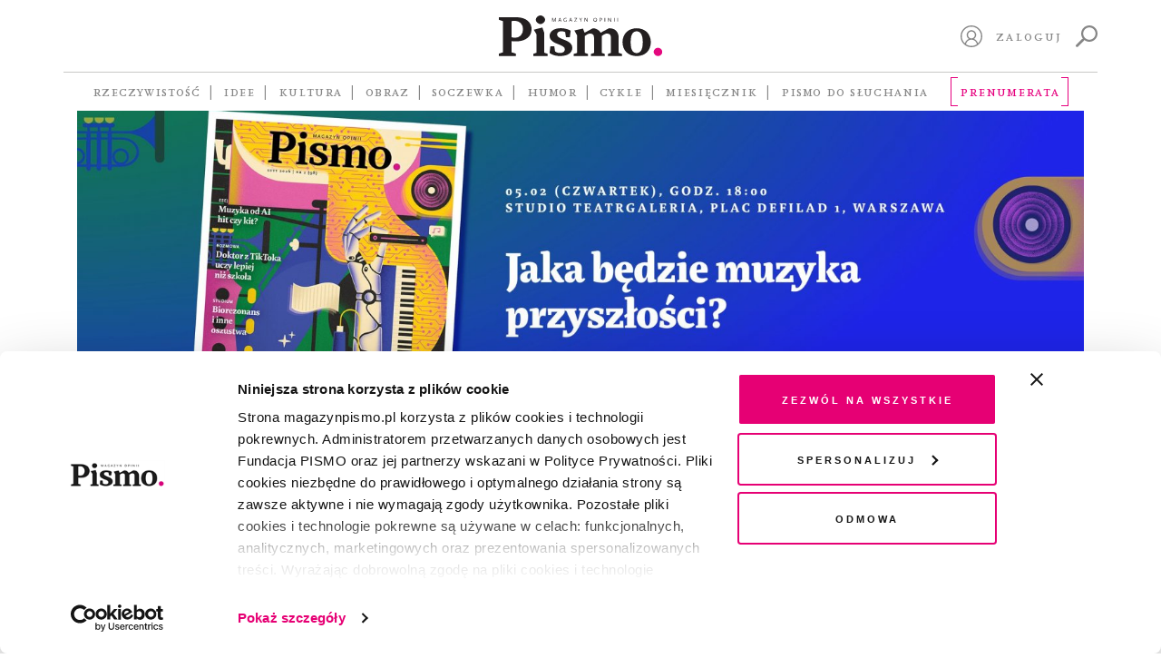

--- FILE ---
content_type: text/html; charset=UTF-8
request_url: https://magazynpismo.pl/
body_size: 22246
content:
<!DOCTYPE html>
<html id="html" lang="pl">
<head>
    <meta charset="UTF-8">
    <meta name="viewport" content="width=device-width, initial-scale=1">
    <meta http-equiv="X-UA-Compatible" content="ie=edge">
    <title>Pismo. Magazyn Opinii</title><meta name='robots' content='max-image-preview:large' />
	<style>img:is([sizes="auto" i], [sizes^="auto," i]) { contain-intrinsic-size: 3000px 1500px }</style>
	<link rel='dns-prefetch' href='//magazynpismo.pl' />
        <link rel="alternate" type="application/rss+xml" title="Pismo. Magazyn Opinii - Podcast"
              href="https://magazynpismo.pl/wp-content/uploads/podcasts/main-pismo.rss"/>
        <script type="text/javascript">
        document.addEventListener('DOMContentLoaded', function() {
            function load_optimal_images () {

                let imgs = document.querySelectorAll('.attachment-full');
                [].forEach.call(imgs, (e)=> {
                    if (e.currentSrc) {
                    e.parentElement.style.backgroundImage = "url('" + e.currentSrc + "')";
                }
                e.addEventListener('load', function(){
                    e.parentElement.style.backgroundImage = "url('" +
                        e.currentSrc + "')";
                })
            });

            let cols = document.querySelectorAll('[data-attachment_id]');
            let xhr = new XMLHttpRequest();
            xhr.onreadystatechange = function () {
                if (xhr.readyState == 4 && xhr.status == 200) {
                    var responseObject = JSON.parse(xhr.responseText);
                    if (responseObject.attachments_data != null) {
                        [].forEach.call(cols, (e)=> {
                            e.style.backgroundImage = "url('" +
                            responseObject.attachments_data[e.getAttribute('data-callback_id')] + "')";
                    });
                }
            }
        };

        let collectIds = [];
        [].forEach.call(cols, (e)=> {
            let cb_id = e.getAttribute('data-attachment_id') + ':' + e.offsetWidth + ':' + e.offsetHeight;
            collectIds.push(cb_id);
            e.setAttribute('data-callback_id', cb_id);
        });
        //console.log(collectIds);
        let formData = new FormData();
        formData.append('attachments_ids', collectIds);
        xhr.open("POST", 'https://magazynpismo.pl/wp-admin/admin-ajax.php?action=attachments_collection', true);
        xhr.send(formData);


        }

        window.load_optimal_images = load_optimal_images;

        window.load_optimal_images();
        })
    </script>
<link rel='stylesheet' id='wp-block-library-css' href='https://magazynpismo.pl/wp-includes/css/dist/block-library/style.min.css?ver=6.7.2' type='text/css' media='all' />
<style id='create-block-split-soczewka-style-inline-css' type='text/css'>
.wp-block-create-block-split-soczewka{display:none}

</style>
<style id='classic-theme-styles-inline-css' type='text/css'>
/*! This file is auto-generated */
.wp-block-button__link{color:#fff;background-color:#32373c;border-radius:9999px;box-shadow:none;text-decoration:none;padding:calc(.667em + 2px) calc(1.333em + 2px);font-size:1.125em}.wp-block-file__button{background:#32373c;color:#fff;text-decoration:none}
</style>
<style id='global-styles-inline-css' type='text/css'>
:root{--wp--preset--aspect-ratio--square: 1;--wp--preset--aspect-ratio--4-3: 4/3;--wp--preset--aspect-ratio--3-4: 3/4;--wp--preset--aspect-ratio--3-2: 3/2;--wp--preset--aspect-ratio--2-3: 2/3;--wp--preset--aspect-ratio--16-9: 16/9;--wp--preset--aspect-ratio--9-16: 9/16;--wp--preset--color--black: #000000;--wp--preset--color--cyan-bluish-gray: #abb8c3;--wp--preset--color--white: #ffffff;--wp--preset--color--pale-pink: #f78da7;--wp--preset--color--vivid-red: #cf2e2e;--wp--preset--color--luminous-vivid-orange: #ff6900;--wp--preset--color--luminous-vivid-amber: #fcb900;--wp--preset--color--light-green-cyan: #7bdcb5;--wp--preset--color--vivid-green-cyan: #00d084;--wp--preset--color--pale-cyan-blue: #8ed1fc;--wp--preset--color--vivid-cyan-blue: #0693e3;--wp--preset--color--vivid-purple: #9b51e0;--wp--preset--gradient--vivid-cyan-blue-to-vivid-purple: linear-gradient(135deg,rgba(6,147,227,1) 0%,rgb(155,81,224) 100%);--wp--preset--gradient--light-green-cyan-to-vivid-green-cyan: linear-gradient(135deg,rgb(122,220,180) 0%,rgb(0,208,130) 100%);--wp--preset--gradient--luminous-vivid-amber-to-luminous-vivid-orange: linear-gradient(135deg,rgba(252,185,0,1) 0%,rgba(255,105,0,1) 100%);--wp--preset--gradient--luminous-vivid-orange-to-vivid-red: linear-gradient(135deg,rgba(255,105,0,1) 0%,rgb(207,46,46) 100%);--wp--preset--gradient--very-light-gray-to-cyan-bluish-gray: linear-gradient(135deg,rgb(238,238,238) 0%,rgb(169,184,195) 100%);--wp--preset--gradient--cool-to-warm-spectrum: linear-gradient(135deg,rgb(74,234,220) 0%,rgb(151,120,209) 20%,rgb(207,42,186) 40%,rgb(238,44,130) 60%,rgb(251,105,98) 80%,rgb(254,248,76) 100%);--wp--preset--gradient--blush-light-purple: linear-gradient(135deg,rgb(255,206,236) 0%,rgb(152,150,240) 100%);--wp--preset--gradient--blush-bordeaux: linear-gradient(135deg,rgb(254,205,165) 0%,rgb(254,45,45) 50%,rgb(107,0,62) 100%);--wp--preset--gradient--luminous-dusk: linear-gradient(135deg,rgb(255,203,112) 0%,rgb(199,81,192) 50%,rgb(65,88,208) 100%);--wp--preset--gradient--pale-ocean: linear-gradient(135deg,rgb(255,245,203) 0%,rgb(182,227,212) 50%,rgb(51,167,181) 100%);--wp--preset--gradient--electric-grass: linear-gradient(135deg,rgb(202,248,128) 0%,rgb(113,206,126) 100%);--wp--preset--gradient--midnight: linear-gradient(135deg,rgb(2,3,129) 0%,rgb(40,116,252) 100%);--wp--preset--font-size--small: 13px;--wp--preset--font-size--medium: 20px;--wp--preset--font-size--large: 36px;--wp--preset--font-size--x-large: 42px;--wp--preset--spacing--20: 0.44rem;--wp--preset--spacing--30: 0.67rem;--wp--preset--spacing--40: 1rem;--wp--preset--spacing--50: 1.5rem;--wp--preset--spacing--60: 2.25rem;--wp--preset--spacing--70: 3.38rem;--wp--preset--spacing--80: 5.06rem;--wp--preset--shadow--natural: 6px 6px 9px rgba(0, 0, 0, 0.2);--wp--preset--shadow--deep: 12px 12px 50px rgba(0, 0, 0, 0.4);--wp--preset--shadow--sharp: 6px 6px 0px rgba(0, 0, 0, 0.2);--wp--preset--shadow--outlined: 6px 6px 0px -3px rgba(255, 255, 255, 1), 6px 6px rgba(0, 0, 0, 1);--wp--preset--shadow--crisp: 6px 6px 0px rgba(0, 0, 0, 1);}:where(.is-layout-flex){gap: 0.5em;}:where(.is-layout-grid){gap: 0.5em;}body .is-layout-flex{display: flex;}.is-layout-flex{flex-wrap: wrap;align-items: center;}.is-layout-flex > :is(*, div){margin: 0;}body .is-layout-grid{display: grid;}.is-layout-grid > :is(*, div){margin: 0;}:where(.wp-block-columns.is-layout-flex){gap: 2em;}:where(.wp-block-columns.is-layout-grid){gap: 2em;}:where(.wp-block-post-template.is-layout-flex){gap: 1.25em;}:where(.wp-block-post-template.is-layout-grid){gap: 1.25em;}.has-black-color{color: var(--wp--preset--color--black) !important;}.has-cyan-bluish-gray-color{color: var(--wp--preset--color--cyan-bluish-gray) !important;}.has-white-color{color: var(--wp--preset--color--white) !important;}.has-pale-pink-color{color: var(--wp--preset--color--pale-pink) !important;}.has-vivid-red-color{color: var(--wp--preset--color--vivid-red) !important;}.has-luminous-vivid-orange-color{color: var(--wp--preset--color--luminous-vivid-orange) !important;}.has-luminous-vivid-amber-color{color: var(--wp--preset--color--luminous-vivid-amber) !important;}.has-light-green-cyan-color{color: var(--wp--preset--color--light-green-cyan) !important;}.has-vivid-green-cyan-color{color: var(--wp--preset--color--vivid-green-cyan) !important;}.has-pale-cyan-blue-color{color: var(--wp--preset--color--pale-cyan-blue) !important;}.has-vivid-cyan-blue-color{color: var(--wp--preset--color--vivid-cyan-blue) !important;}.has-vivid-purple-color{color: var(--wp--preset--color--vivid-purple) !important;}.has-black-background-color{background-color: var(--wp--preset--color--black) !important;}.has-cyan-bluish-gray-background-color{background-color: var(--wp--preset--color--cyan-bluish-gray) !important;}.has-white-background-color{background-color: var(--wp--preset--color--white) !important;}.has-pale-pink-background-color{background-color: var(--wp--preset--color--pale-pink) !important;}.has-vivid-red-background-color{background-color: var(--wp--preset--color--vivid-red) !important;}.has-luminous-vivid-orange-background-color{background-color: var(--wp--preset--color--luminous-vivid-orange) !important;}.has-luminous-vivid-amber-background-color{background-color: var(--wp--preset--color--luminous-vivid-amber) !important;}.has-light-green-cyan-background-color{background-color: var(--wp--preset--color--light-green-cyan) !important;}.has-vivid-green-cyan-background-color{background-color: var(--wp--preset--color--vivid-green-cyan) !important;}.has-pale-cyan-blue-background-color{background-color: var(--wp--preset--color--pale-cyan-blue) !important;}.has-vivid-cyan-blue-background-color{background-color: var(--wp--preset--color--vivid-cyan-blue) !important;}.has-vivid-purple-background-color{background-color: var(--wp--preset--color--vivid-purple) !important;}.has-black-border-color{border-color: var(--wp--preset--color--black) !important;}.has-cyan-bluish-gray-border-color{border-color: var(--wp--preset--color--cyan-bluish-gray) !important;}.has-white-border-color{border-color: var(--wp--preset--color--white) !important;}.has-pale-pink-border-color{border-color: var(--wp--preset--color--pale-pink) !important;}.has-vivid-red-border-color{border-color: var(--wp--preset--color--vivid-red) !important;}.has-luminous-vivid-orange-border-color{border-color: var(--wp--preset--color--luminous-vivid-orange) !important;}.has-luminous-vivid-amber-border-color{border-color: var(--wp--preset--color--luminous-vivid-amber) !important;}.has-light-green-cyan-border-color{border-color: var(--wp--preset--color--light-green-cyan) !important;}.has-vivid-green-cyan-border-color{border-color: var(--wp--preset--color--vivid-green-cyan) !important;}.has-pale-cyan-blue-border-color{border-color: var(--wp--preset--color--pale-cyan-blue) !important;}.has-vivid-cyan-blue-border-color{border-color: var(--wp--preset--color--vivid-cyan-blue) !important;}.has-vivid-purple-border-color{border-color: var(--wp--preset--color--vivid-purple) !important;}.has-vivid-cyan-blue-to-vivid-purple-gradient-background{background: var(--wp--preset--gradient--vivid-cyan-blue-to-vivid-purple) !important;}.has-light-green-cyan-to-vivid-green-cyan-gradient-background{background: var(--wp--preset--gradient--light-green-cyan-to-vivid-green-cyan) !important;}.has-luminous-vivid-amber-to-luminous-vivid-orange-gradient-background{background: var(--wp--preset--gradient--luminous-vivid-amber-to-luminous-vivid-orange) !important;}.has-luminous-vivid-orange-to-vivid-red-gradient-background{background: var(--wp--preset--gradient--luminous-vivid-orange-to-vivid-red) !important;}.has-very-light-gray-to-cyan-bluish-gray-gradient-background{background: var(--wp--preset--gradient--very-light-gray-to-cyan-bluish-gray) !important;}.has-cool-to-warm-spectrum-gradient-background{background: var(--wp--preset--gradient--cool-to-warm-spectrum) !important;}.has-blush-light-purple-gradient-background{background: var(--wp--preset--gradient--blush-light-purple) !important;}.has-blush-bordeaux-gradient-background{background: var(--wp--preset--gradient--blush-bordeaux) !important;}.has-luminous-dusk-gradient-background{background: var(--wp--preset--gradient--luminous-dusk) !important;}.has-pale-ocean-gradient-background{background: var(--wp--preset--gradient--pale-ocean) !important;}.has-electric-grass-gradient-background{background: var(--wp--preset--gradient--electric-grass) !important;}.has-midnight-gradient-background{background: var(--wp--preset--gradient--midnight) !important;}.has-small-font-size{font-size: var(--wp--preset--font-size--small) !important;}.has-medium-font-size{font-size: var(--wp--preset--font-size--medium) !important;}.has-large-font-size{font-size: var(--wp--preset--font-size--large) !important;}.has-x-large-font-size{font-size: var(--wp--preset--font-size--x-large) !important;}
:where(.wp-block-post-template.is-layout-flex){gap: 1.25em;}:where(.wp-block-post-template.is-layout-grid){gap: 1.25em;}
:where(.wp-block-columns.is-layout-flex){gap: 2em;}:where(.wp-block-columns.is-layout-grid){gap: 2em;}
:root :where(.wp-block-pullquote){font-size: 1.5em;line-height: 1.6;}
</style>
<link rel='stylesheet' id='wlc-audio-player-css' href='https://magazynpismo.pl/wp-content-wlc-audio/plugins/magazynpismo-audioplayer/public/css/wlc-audio-player-public.css?ver=1.0.0' type='text/css' media='all' />
<link rel='stylesheet' id='wp-video-popup-css' href='https://magazynpismo.pl/wp-content-wlc-audio/plugins/responsive-youtube-vimeo-popup/assets/css/wp-video-popup.css?ver=2.10.1' type='text/css' media='all' />
<link rel='stylesheet' id='smmp-css' href='https://magazynpismo.pl/wp-content-wlc-audio/plugins/smmp/public/css/smmp-public.css?ver=1.0.0' type='text/css' media='all' />
<link rel='stylesheet' id='main-css' href='https://magazynpismo.pl/wp-content-wlc-audio/themes/pismo-wp-theme/dist/css/main.css?ver=1.8.3zff' type='text/css' media='all' />
<script type="text/javascript" src="https://magazynpismo.pl/wp-content-wlc-audio/themes/pismo-wp-theme/dist/jquery/jquery-3.7.1.min.js?ver=3.7.1" id="jquery-js"></script>
<script type="text/javascript" src="https://magazynpismo.pl/wp-content-wlc-audio/plugins/magazynpismo-audioplayer/public/js/wlc-audio-player-public.js?ver=1.0.0" id="wlc-audio-player-js"></script>
<script type="text/javascript" src="https://magazynpismo.pl/wp-content-wlc-audio/plugins/smmp/public/js/smmp-public.js?ver=1.0.0" id="smmp-js"></script>
<script type="text/javascript" src="https://magazynpismo.pl/wp-content-wlc-audio/themes/pismo-wp-theme/dist/simplebar/simplebar.js?ver=2.5.1" id="simplebar=js-js"></script>
<link rel="https://api.w.org/" href="https://magazynpismo.pl/wp-json/" />        <meta name="description" content="„Pismo. Magazyn opinii” to wyjątkowy projekt medialny, realizowany pro publico bono."/>
        <meta property="og:description" content="„Pismo. Magazyn opinii” to wyjątkowy projekt medialny, realizowany pro publico bono."/>
        <meta property="og:title" content="Pismo. Magazyn Opinii"/>
        <meta property="og:type" content="website"/>
        <meta property="og:url" content="https://magazynpismo.pl"/>
        <meta property="og:image" content="https://magazynpismo.pl/wp-content-wlc-audio/themes/pismo-wp-theme/images/Pismo.png"/>
        <meta property="og:image:alt" content="Pismo"/>
        <meta property="og:image:width" content="600"/>
        <meta property="og:image:height" content="298"/>
        <script type="text/javascript">
        document.addEventListener("DOMContentLoaded",
            function () {
                if (window.navigator.userAgent.indexOf("MSIE ") > 0 ||
                    window.navigator.userAgent.match(/Trident\//) != null
                    ) {
                    document.getElementsByTagName("BODY")[0].className += ' is-IE';
                }
            }
        );
    </script>
    <meta name="twitter:site" content="@magazynpismo"/>
    <meta name="twitter:domain" content="MagazynPismo"/>
    <meta name="twitter:creator" content="@magazynpismo"/>
<link rel="icon" href="https://magazynpismo.pl/wp-content/uploads/2024/02/favicon512-150x150.jpg" sizes="32x32" />
<link rel="icon" href="https://magazynpismo.pl/wp-content/uploads/2024/02/favicon512-235x235.jpg" sizes="192x192" />
<link rel="apple-touch-icon" href="https://magazynpismo.pl/wp-content/uploads/2024/02/favicon512-235x235.jpg" />
<meta name="msapplication-TileImage" content="https://magazynpismo.pl/wp-content/uploads/2024/02/favicon512-300x300.jpg" />
		<style type="text/css" id="wp-custom-css">
			@media (max-width: 425px) {
	.block-hero__content {
			padding-top: 175px;
	}
}		</style>
		
    <meta name="author" content="Laboratorium.ee - Jerzy Zientek, Jakub Wojdak">
    <link rel=”manifest” href="/manifest.json">        <meta name="google-site-verification" content="qASkQQy02VwDfVm63ut3SP_lHxZ_VretFWo3BuMGGeY"/>    <!-- Google Tag Manager -->
    <script>(function (w, d, s, l, i) {
            w[l] = w[l] || [];
            w[l].push({
                'gtm.start':
                    new Date().getTime(), event: 'gtm.js'
            });
            var f = d.getElementsByTagName(s)[0],
                j = d.createElement(s), dl = l != 'dataLayer' ? '&l=' + l : '';
            j.async = true;
            j.src =
                'https://www.googletagmanager.com/gtm.js?id=' + i + dl;
            f.parentNode.insertBefore(j, f);
        })(window, document, 'script', 'dataLayer', 'GTM-M4DMWSR');</script>
    <!-- End Google Tag Manager -->
    <style>.async-hide {
            opacity: 0 !important
        } </style>
    <script>(function (a, s, y, n, c, h, i, d, e) {
            s.className += ' ' + y;
            h.start = 1 * new Date;
            h.end = i = function () {
                s.className = s.className.replace(RegExp(' ?' + y), '')
            };
            (a[n] = a[n] || []).hide = h;
            setTimeout(function () {
                i();
                h.end = null
            }, c);
            h.timeout = c;
        })(window, document.documentElement, 'async-hide', 'dataLayer', 4000,
            {'GTM-M4DMWSR': true});</script>
    <meta name="facebook-domain-verification" content="fvvs66fld9mqcghv9wert9tje4p9j9"/>
    <meta name="google-site-verification" content="PnvGnCI03WX44g993ufvxFKA5UUqlCV_YfUC0SZT2GY" />
    <!-- Meta Pixel Code -->
    <script>
        !function(f,b,e,v,n,t,s)
        {if(f.fbq)return;n=f.fbq=function(){n.callMethod?
                n.callMethod.apply(n,arguments):n.queue.push(arguments)};
            if(!f._fbq)f._fbq=n;n.push=n;n.loaded=!0;n.version='2.0';
            n.queue=[];t=b.createElement(e);t.async=!0;
            t.src=v;s=b.getElementsByTagName(e)[0];
            s.parentNode.insertBefore(t,s)}(window, document,'script',
                        'https://connect.facebook.net/en_US/fbevents.js');
        fbq('init', '1755408334755578');
        fbq('track', 'PageView');
    </script>
    <noscript><img height="1" width="1" style="display:none"
                   src="https://www.facebook.com/tr?id=1755408334755578&ev=PageView&noscript=1"
                /></noscript>
    <!-- End Meta Pixel Code -->
</head><body class="home">
<!-- Google Tag Manager (noscript) -->
<noscript>
    <iframe src="https://www.googletagmanager.com/ns.html?id=UA-111722028-1"
            height="0" width="0" style="display:none;visibility:hidden"></iframe>
</noscript>
<!-- End Google Tag Manager (noscript) -->
<header id="site-header" class="site-header">
    <div id="header-desktop" class="container">
        <div class="site-header__top">
            <div></div>
            <div class="site-header__logo">
                <a href="/">                        <img src="https://magazynpismo.pl/wp-content-wlc-audio/themes/pismo-wp-theme/images/logo.svg" alt="logo"/>                </a>
            </div>
            <div id="header-control" class="site-header__control not-profile-page">
                <a id="logout" class="link mr-2 route-disabled" href=""></a>
                <a id="my-profile"
                   class="icon icon-user mr-2 route-disabled"
                   href="/panel/moj-profil/">
                    <svg xmlns="http://www.w3.org/2000/svg" viewBox="0 0 512 512">
                        <path d="M437.019531 74.980469C388.667969 26.628906 324.378906 0 256 0 187.617188 0 123.332031 26.628906 74.980469 74.980469 26.628906 123.332031 0 187.617188 0 256c0 68.378906 26.628906 132.667969 74.980469 181.019531C123.332031 485.371094 187.617188 512 256 512c68.378906 0 132.667969-26.628906 181.019531-74.980469C485.371094 388.667969 512 324.378906 512 256c0-68.382812-26.628906-132.667969-74.980469-181.019531zm-308.679687 367.40625C139.046875 380.738281 192.46875 335.265625 256 335.265625c63.535156 0 116.953125 45.472656 127.660156 107.121094C347.3125 467.359375 303.335938 482 256 482s-91.3125-14.640625-127.660156-39.613281zm46.261718-218.519531c0-44.886719 36.515626-81.398438 81.398438-81.398438s81.398438 36.515625 81.398438 81.398438c0 44.882812-36.515626 81.398437-81.398438 81.398437S174.601562 268.75 174.601562 223.867188zm235.042969 197.710937c-8.074219-28.699219-24.109375-54.738281-46.585937-75.078125-13.789063-12.480469-29.484375-22.328125-46.359375-29.269531 30.5-19.894531 50.703125-54.3125 50.703125-93.363281 0-61.425782-49.976563-111.398438-111.402344-111.398438s-111.398438 49.972656-111.398438 111.398438c0 39.050781 20.203126 73.46875 50.699219 93.363281-16.871093 6.941406-32.570312 16.785156-46.359375 29.265625-22.472656 20.339844-38.511718 46.378906-46.585937 75.078125C57.882812 380.273438 30 321.335938 30 256 30 131.382812 131.382812 30 256 30s226 101.382812 226 226c0 65.339844-27.882812 124.277344-72.355469 165.578125zm0 0"/>
                    </svg>
                </a>

                <a id="sign-in"
                   href="#"
                   class="link mr-2">Zaloguj</a>                    <a id="search"
                       class="icon icon-search"
                       href="https://magazynpismo.pl/wyniki-wyszukiwania/">
                        <svg xmlns="http://www.w3.org/2000/svg"
                             style="fill-rule:evenodd;clip-rule:evenodd;stroke-linejoin:round;stroke-miterlimit:2"
                             viewBox="0 0 16 16">
                            <path d="M.3 14.3l4.2-4.2c.2-.2.5-.3.8-.3C4.5 8.8 4 7.4 4 6c0-3.3 2.7-6 6-6s6 2.7 6 6-2.7 6-6 6c-1.4 0-2.8-.5-3.8-1.4 0 .3 0 .6-.3.8l-4.2 4.2c-.2.2-.5.3-.7.3-.2 0-.5-.1-.7-.3-.4-.3-.4-.9 0-1.3zm9.7-3.8c2.5 0 4.5-2 4.5-4.5s-2-4.5-4.5-4.5-4.5 2-4.5 4.5 2 4.5 4.5 4.5z"
                                  style="fill-rule:nonzero"/>
                        </svg>
                    </a>            </div>
        </div>            <div class="site-header__bottom">
                <nav class="site-header__navigation"><ul class="topbar-nav topbar-root"><li class="menu-item menu-item-type-taxonomy menu-item-object-category menu-item-has-children menu-item-139"><a href="https://magazynpismo.pl/rzeczywistosc/">Rzeczywistość</a><ul class="sub-menu"><li class="menu-item menu-item-type-taxonomy menu-item-object-category menu-item-5141"><a href="https://magazynpismo.pl/rzeczywistosc/reportaz/">Reportaż</a></li><li class="menu-item menu-item-type-taxonomy menu-item-object-category menu-item-5142"><a href="https://magazynpismo.pl/rzeczywistosc/portret/">Portret</a></li><li class="menu-item menu-item-type-taxonomy menu-item-object-category menu-item-5143"><a href="https://magazynpismo.pl/rzeczywistosc/z-pismem-u/">Z&nbsp;Pismem u&#8230;</a></li><li class="menu-item menu-item-type-taxonomy menu-item-object-category menu-item-5150"><a href="https://magazynpismo.pl/rzeczywistosc/studium/">Studium</a></li><li class="menu-item menu-item-type-taxonomy menu-item-object-category menu-item-5144"><a href="https://magazynpismo.pl/rzeczywistosc/podroz/">Podróż</a></li></ul></li><li class="menu-item menu-item-type-taxonomy menu-item-object-category menu-item-has-children menu-item-130"><a href="https://magazynpismo.pl/idee/">Idee</a><ul class="sub-menu"><li class="menu-item menu-item-type-taxonomy menu-item-object-category menu-item-17487"><a href="https://magazynpismo.pl/idee/esej/">Esej</a></li><li class="menu-item menu-item-type-taxonomy menu-item-object-category menu-item-5148"><a href="https://magazynpismo.pl/idee/rozmowa/">Rozmowa</a></li><li class="menu-item menu-item-type-taxonomy menu-item-object-category menu-item-7801"><a href="https://magazynpismo.pl/idee/strategie-przetrwania/">Strategie przetrwania</a></li><li class="menu-item menu-item-type-taxonomy menu-item-object-category menu-item-5149"><a href="https://magazynpismo.pl/idee/osobista_historia/">Historia osobista</a></li><li class="menu-item menu-item-type-taxonomy menu-item-object-category menu-item-17318"><a href="https://magazynpismo.pl/idee/rozmowy-z-k/">Rozmowy z&nbsp;K.</a></li><li class="menu-item menu-item-type-taxonomy menu-item-object-category menu-item-has-children menu-item-5147"><a href="https://magazynpismo.pl/idee/felietony/">Felieton</a><ul class="sub-menu"><li class="menu-item menu-item-type-taxonomy menu-item-object-category menu-item-43083"><a href="https://magazynpismo.pl/podcasty/przypisy/">À propos</a></li><li class="menu-item menu-item-type-taxonomy menu-item-object-category menu-item-21898"><a href="https://magazynpismo.pl/idee/felietony/nie-wszystko-stracone/">Nie wszystko stracone</a></li><li class="menu-item menu-item-type-taxonomy menu-item-object-category menu-item-21895"><a href="https://magazynpismo.pl/idee/felietony/od-redakcji/">Od Redakcji</a></li></ul></li></ul></li><li class="route-disabled menu-item menu-item-type-taxonomy menu-item-object-category menu-item-has-children menu-item-135"><a class="route-disabled" href="https://magazynpismo.pl/kultura/">Kultura</a><ul class="sub-menu"><li class="menu-item menu-item-type-taxonomy menu-item-object-category menu-item-5163"><a href="https://magazynpismo.pl/kultura/opowiadanie/">Opowiadanie</a></li><li class="menu-item menu-item-type-taxonomy menu-item-object-category menu-item-5164"><a href="https://magazynpismo.pl/kultura/poezja/">Poezja</a></li><li class="menu-item menu-item-type-taxonomy menu-item-object-category menu-item-5151"><a href="https://magazynpismo.pl/kultura/wokolksiazek/">Wokół książek</a></li><li class="menu-item menu-item-type-taxonomy menu-item-object-category menu-item-5145"><a href="https://magazynpismo.pl/kultura/esej-kultura/">Esej Kultura</a></li><li class="menu-item menu-item-type-taxonomy menu-item-object-category menu-item-5152"><a href="https://magazynpismo.pl/kultura/apteczka/">Apteczka</a></li><li class="menu-item menu-item-type-taxonomy menu-item-object-category menu-item-5153"><a href="https://magazynpismo.pl/kultura/rzecz-gustu/">Rzecz gustu</a></li><li class="menu-item menu-item-type-taxonomy menu-item-object-category menu-item-37580"><a href="https://magazynpismo.pl/kultura/czytaj/">Fragmenty książek</a></li></ul></li><li class="route-disabled menu-item menu-item-type-taxonomy menu-item-object-category menu-item-has-children menu-item-10986"><a class="route-disabled" href="https://magazynpismo.pl/obraz/">Obraz</a><ul class="sub-menu"><li class="menu-item menu-item-type-taxonomy menu-item-object-category menu-item-10991"><a href="https://magazynpismo.pl/obraz/okladka/">Okładka</a></li><li class="menu-item menu-item-type-taxonomy menu-item-object-category menu-item-21878"><a href="https://magazynpismo.pl/obraz/sztuka/galeria/">Galeria</a></li><li class="menu-item menu-item-type-taxonomy menu-item-object-category menu-item-10987"><a href="https://magazynpismo.pl/obraz/komiksy/">Komiks</a></li><li class="menu-item menu-item-type-taxonomy menu-item-object-category menu-item-21890"><a href="https://magazynpismo.pl/obraz/szkic/">Szkic</a></li><li class="menu-item menu-item-type-taxonomy menu-item-object-post_tag menu-item-has-children menu-item-21875"><a href="https://magazynpismo.pl/tag/fotografia/">Fotografia</a><ul class="sub-menu"><li class="menu-item menu-item-type-taxonomy menu-item-object-category menu-item-10988"><a href="https://magazynpismo.pl/obraz/fotografia/fotoreportaz/">Fotoreportaż</a></li><li class="menu-item menu-item-type-taxonomy menu-item-object-category menu-item-33901"><a href="https://magazynpismo.pl/obraz/fotografia/w-kadrze/">W&nbsp;kadrze</a></li><li class="menu-item menu-item-type-taxonomy menu-item-object-category menu-item-21879"><a href="https://magazynpismo.pl/obraz/fotografia/remedium/">Remedium</a></li><li class="menu-item menu-item-type-taxonomy menu-item-object-category menu-item-21888"><a href="https://magazynpismo.pl/obraz/fotografia/dobro-wspolne/">Dobro wspólne</a></li><li class="menu-item menu-item-type-taxonomy menu-item-object-category menu-item-21887"><a href="https://magazynpismo.pl/obraz/fotografia/prawa-czlowieka/">Prawa człowieka</a></li><li class="menu-item menu-item-type-taxonomy menu-item-object-category menu-item-21880"><a href="https://magazynpismo.pl/obraz/fotografia/migracje/">Migracje</a></li></ul></li></ul></li><li class="menu-item menu-item-type-custom menu-item-object-custom menu-item-has-children menu-item-12621"><a href="/soczewka/">Soczewka</a><ul class="sub-menu"><li class="menu-item menu-item-type-post_type menu-item-object-soczewka menu-item-47976"><a href="https://magazynpismo.pl/soczewka/archipelag-lewica/">Gdzie się podziali wyborcy lewicy?</a></li><li class="menu-item menu-item-type-post_type menu-item-object-soczewka menu-item-45146"><a href="https://magazynpismo.pl/soczewka/skad-naprawde-jestes/">Skąd naprawdę jesteś?</a></li><li class="menu-item menu-item-type-post_type menu-item-object-soczewka menu-item-43991"><a href="https://magazynpismo.pl/soczewka/bez-tchu/">Bez tchu. Jak smog niszczy nasze zdrowie</a></li><li class="menu-item menu-item-type-post_type menu-item-object-soczewka menu-item-39054"><a href="https://magazynpismo.pl/soczewka/kraina-obiecana/">Kraina obiecana. Kto przekracza naszą wschodnią granicę?</a></li><li class="menu-item menu-item-type-custom menu-item-object-custom menu-item-34608"><a href="https://magazynpismo.pl/soczewka/rekultywacja-po-polsku/">Mafia śmieciowa po polsku</a></li><li class="menu-item menu-item-type-custom menu-item-object-custom menu-item-31589"><a href="https://magazynpismo.pl/soczewka/nareszcie-wolni-twarze-konfederacji/">Nareszcie wolni. Twarze Konfederacji</a></li><li class="menu-item menu-item-type-post_type menu-item-object-soczewka menu-item-29181"><a href="https://magazynpismo.pl/soczewka/pic-na-wode/">Pic na wodę</a></li><li class="menu-item menu-item-type-post_type menu-item-object-soczewka menu-item-24179"><a href="https://magazynpismo.pl/soczewka/dom-spakowany-w-jedna-torbe/">Dom spakowany w&nbsp;jedną torbę</a></li><li class="menu-item menu-item-type-post_type menu-item-object-soczewka menu-item-20055"><a href="https://magazynpismo.pl/soczewka/mur-nadziei/">Mur nadziei</a></li><li class="menu-item menu-item-type-post_type menu-item-object-soczewka menu-item-14314"><a href="https://magazynpismo.pl/soczewka/belchatow-sprawiedliwa-transformacja/">Bełchatów. Sprawiedliwa transformacja?</a></li><li class="menu-item menu-item-type-post_type menu-item-object-soczewka menu-item-44595"><a href="https://magazynpismo.pl/soczewka/piecset-dni-zarazy/">Pięćset dni zarazy</a></li><li class="menu-item menu-item-type-taxonomy menu-item-object-post_tag menu-item-has-children menu-item-17331"><a href="https://magazynpismo.pl/tag/ziemia/">Ziemia</a><ul class="sub-menu"><li class="menu-item menu-item-type-post_type menu-item-object-soczewka menu-item-16076"><a href="https://magazynpismo.pl/soczewka/ziemia-1-energia-prawdziwa-waluta-wszechswiata/">Energia, prawdziwa waluta Wszechświata</a></li><li class="menu-item menu-item-type-post_type menu-item-object-soczewka menu-item-17315"><a href="https://magazynpismo.pl/soczewka/ziemia-2-atmosfera-czarna-od-wegla/">Atmosfera czarna od węgla</a></li><li class="menu-item menu-item-type-post_type menu-item-object-soczewka menu-item-17314"><a href="https://magazynpismo.pl/soczewka/jak-nakarmic-swiat/">Jak nakarmić świat?</a></li><li class="menu-item menu-item-type-post_type menu-item-object-soczewka menu-item-17912"><a href="https://magazynpismo.pl/soczewka/ziemia-4-czlowiek-wyrodne-dziecko-matki-natury/">Człowiek, wyrodne dziecko matki natury</a></li></ul></li></ul></li><li class="hidden menu-item menu-item-type-taxonomy menu-item-object-category menu-item-has-children menu-item-1916"><a href="https://magazynpismo.pl/posluchaj/">Posłuchaj</a><ul class="sub-menu"><li class="menu-item menu-item-type-taxonomy menu-item-object-category menu-item-17325"><a href="https://magazynpismo.pl/podcasty/premiera/">Premiera Pisma</a></li><li class="menu-item menu-item-type-taxonomy menu-item-object-category menu-item-17324"><a href="https://magazynpismo.pl/sledztwo-pisma/">Śledztwo Pisma</a></li><li class="menu-item menu-item-type-taxonomy menu-item-object-category menu-item-has-children menu-item-38795"><a href="https://magazynpismo.pl/audioseriale-pisma/">Audioseriale Pisma</a><ul class="sub-menu"><li class="menu-item menu-item-type-taxonomy menu-item-object-category menu-item-38797"><a href="https://magazynpismo.pl/audioseriale-pisma/saamowie-wyrzut-sumienia-skandynawii/">Saamowie. Wyrzut sumienia Skandynawii</a></li></ul></li><li class="menu-item menu-item-type-taxonomy menu-item-object-category menu-item-17317"><a href="https://magazynpismo.pl/podcasty/jak-naprawic-przyszlosc/">Jak naprawić przyszłość?</a></li><li class="menu-item menu-item-type-custom menu-item-object-custom menu-item-33846"><a href="https://magazynpismo.pl/posluchaj/wiersz-na-poniedzialek/">Wiersz na poniedziałek</a></li><li class="menu-item menu-item-type-taxonomy menu-item-object-category menu-item-17316"><a href="https://magazynpismo.pl/podcasty/przypisy/">À propos</a></li><li class="menu-item menu-item-type-taxonomy menu-item-object-category menu-item-17332"><a href="https://magazynpismo.pl/podcasty/dzis-w-ksiazce/">Dziś w&nbsp;książce</a></li></ul></li><li class="menu-item menu-item-type-taxonomy menu-item-object-category menu-item-has-children menu-item-10989"><a href="https://magazynpismo.pl/humor/">Humor</a><ul class="sub-menu"><li class="menu-item menu-item-type-taxonomy menu-item-object-category menu-item-21889"><a href="https://magazynpismo.pl/humor/anegdota/">Anegdota</a></li><li class="menu-item menu-item-type-taxonomy menu-item-object-category menu-item-21892"><a href="https://magazynpismo.pl/humor/zart-obrazkowy/">Żart obrazkowy</a></li></ul></li><li class="menu-item menu-item-type-taxonomy menu-item-object-category menu-item-has-children menu-item-7550"><a href="https://magazynpismo.pl/cykle-pisma/">Cykle</a><ul class="sub-menu"><li class="menu-item menu-item-type-taxonomy menu-item-object-post_tag menu-item-45143"><a href="https://magazynpismo.pl/tag/prawo-do-przyszlosci/">Prawo do przyszłości</a></li><li class="menu-item menu-item-type-taxonomy menu-item-object-category menu-item-37578"><a href="https://magazynpismo.pl/cykle-pisma/polska-sie-starzeje/">Polska się starzeje</a></li><li class="menu-item menu-item-type-taxonomy menu-item-object-post_tag menu-item-33051"><a href="https://magazynpismo.pl/tag/architektura-2-0/">Architektura 2.0</a></li><li class="menu-item menu-item-type-taxonomy menu-item-object-post_tag menu-item-18247"><a href="https://magazynpismo.pl/tag/ekonomia-2-0/">Ekonomia 2.0</a></li><li class="menu-item menu-item-type-taxonomy menu-item-object-post_tag menu-item-18246"><a href="https://magazynpismo.pl/tag/technorewolucje/">Techno(r)ewolucje</a></li><li class="menu-item menu-item-type-taxonomy menu-item-object-category menu-item-7800"><a href="https://magazynpismo.pl/cykle-pisma/jesli-nie-wegiel-cykle-pisma/">Jeśli nie węgiel, to co?</a></li><li class="menu-item menu-item-type-taxonomy menu-item-object-category menu-item-9806"><a href="https://magazynpismo.pl/cykle-pisma/nasze-zwierzobojstwo/">Nasze zwierzobójstwo</a></li><li class="menu-item menu-item-type-taxonomy menu-item-object-category menu-item-44042"><a href="https://magazynpismo.pl/cykle-pisma/madre-miasta/">Mądre miasta</a></li></ul></li><li class="menu-item menu-item-type-post_type menu-item-object-page menu-item-303"><a href="https://magazynpismo.pl/archiwum/">Miesięcznik</a></li><li class="route-disabled menu-item menu-item-type-taxonomy menu-item-object-category menu-item-has-children menu-item-44458"><a class="route-disabled" href="https://magazynpismo.pl/pismo-do-sluchania/">Pismo do słuchania</a><ul class="sub-menu"><li class="menu-item menu-item-type-taxonomy menu-item-object-category menu-item-44459"><a href="https://magazynpismo.pl/audioseriale-pisma/">Audioseriale Pisma</a></li><li class="route-disabled menu-item menu-item-type-taxonomy menu-item-object-category menu-item-44460"><a class="route-disabled" href="https://magazynpismo.pl/sledztwo-pisma/">Śledztwo Pisma</a></li><li class="menu-item menu-item-type-custom menu-item-object-custom menu-item-45069"><a href="https://magazynpismo.pl/posluchaj/podcasty/">Podcasty</a></li></ul></li></ul>
                    <a id="subscribe"
                       class="menu-item highlighted route-disabled"
                       href="/prenumerata/">Prenumerata</a>
                </nav>
            </div>

    </div>
    <div id="header-mobile">
        <span class="menu-btn">
            <span class="menu-btn__burger"></span>
        </span>

        <div class="site-header__logo">
            <a href="/">
                <img src="https://magazynpismo.pl/wp-content-wlc-audio/themes/pismo-wp-theme/images/logo.svg" alt="logo"/>
            </a>
        </div>

        <div class="site-header__control">
            <a id="subscribe"
               class="link highlighted mr-2 route-disabled"
               href="/prenumerata/">KUP</a>                <a id="my-profile"
                   class="icon icon-user mr-2 route-disabled"
                   href="/panel/moj-profil/">
                    <svg xmlns="http://www.w3.org/2000/svg" viewBox="0 0 512 512">
                        <path d="M437.019531 74.980469C388.667969 26.628906 324.378906 0 256 0 187.617188 0 123.332031 26.628906 74.980469 74.980469 26.628906 123.332031 0 187.617188 0 256c0 68.378906 26.628906 132.667969 74.980469 181.019531C123.332031 485.371094 187.617188 512 256 512c68.378906 0 132.667969-26.628906 181.019531-74.980469C485.371094 388.667969 512 324.378906 512 256c0-68.382812-26.628906-132.667969-74.980469-181.019531zm-308.679687 367.40625C139.046875 380.738281 192.46875 335.265625 256 335.265625c63.535156 0 116.953125 45.472656 127.660156 107.121094C347.3125 467.359375 303.335938 482 256 482s-91.3125-14.640625-127.660156-39.613281zm46.261718-218.519531c0-44.886719 36.515626-81.398438 81.398438-81.398438s81.398438 36.515625 81.398438 81.398438c0 44.882812-36.515626 81.398437-81.398438 81.398437S174.601562 268.75 174.601562 223.867188zm235.042969 197.710937c-8.074219-28.699219-24.109375-54.738281-46.585937-75.078125-13.789063-12.480469-29.484375-22.328125-46.359375-29.269531 30.5-19.894531 50.703125-54.3125 50.703125-93.363281 0-61.425782-49.976563-111.398438-111.402344-111.398438s-111.398438 49.972656-111.398438 111.398438c0 39.050781 20.203126 73.46875 50.699219 93.363281-16.871093 6.941406-32.570312 16.785156-46.359375 29.265625-22.472656 20.339844-38.511718 46.378906-46.585937 75.078125C57.882812 380.273438 30 321.335938 30 256 30 131.382812 131.382812 30 256 30s226 101.382812 226 226c0 65.339844-27.882812 124.277344-72.355469 165.578125zm0 0"/>
                    </svg>
                </a>
            <span id="sign-in1" class="link mr-2">Zaloguj</span>

            <a id="search"
               class="icon icon-search"
               href="https://magazynpismo.pl/wyniki-wyszukiwania/">
                <svg xmlns="http://www.w3.org/2000/svg"
                     style="fill-rule:evenodd;clip-rule:evenodd;stroke-linejoin:round;stroke-miterlimit:2"
                     viewBox="0 0 16 16">
                    <path d="M.3 14.3l4.2-4.2c.2-.2.5-.3.8-.3C4.5 8.8 4 7.4 4 6c0-3.3 2.7-6 6-6s6 2.7 6 6-2.7 6-6 6c-1.4 0-2.8-.5-3.8-1.4 0 .3 0 .6-.3.8l-4.2 4.2c-.2.2-.5.3-.7.3-.2 0-.5-.1-.7-.3-.4-.3-.4-.9 0-1.3zm9.7-3.8c2.5 0 4.5-2 4.5-4.5s-2-4.5-4.5-4.5-4.5 2-4.5 4.5 2 4.5 4.5 4.5z"
                          style="fill-rule:nonzero"/>
                </svg>
            </a>
        </div>

        <div id="mobile-menu" class="mobile-nav">
            <nav><ul class="topbar-nav topbar-root"><li class="menu-item menu-item-type-taxonomy menu-item-object-category menu-item-has-children menu-item-139"><a href="https://magazynpismo.pl/rzeczywistosc/">Rzeczywistość</a><ul class="sub-menu"><li class="menu-item menu-item-type-taxonomy menu-item-object-category menu-item-5141"><a href="https://magazynpismo.pl/rzeczywistosc/reportaz/">Reportaż</a></li><li class="menu-item menu-item-type-taxonomy menu-item-object-category menu-item-5142"><a href="https://magazynpismo.pl/rzeczywistosc/portret/">Portret</a></li><li class="menu-item menu-item-type-taxonomy menu-item-object-category menu-item-5143"><a href="https://magazynpismo.pl/rzeczywistosc/z-pismem-u/">Z&nbsp;Pismem u&#8230;</a></li><li class="menu-item menu-item-type-taxonomy menu-item-object-category menu-item-5150"><a href="https://magazynpismo.pl/rzeczywistosc/studium/">Studium</a></li><li class="menu-item menu-item-type-taxonomy menu-item-object-category menu-item-5144"><a href="https://magazynpismo.pl/rzeczywistosc/podroz/">Podróż</a></li></ul></li><li class="menu-item menu-item-type-taxonomy menu-item-object-category menu-item-has-children menu-item-130"><a href="https://magazynpismo.pl/idee/">Idee</a><ul class="sub-menu"><li class="menu-item menu-item-type-taxonomy menu-item-object-category menu-item-17487"><a href="https://magazynpismo.pl/idee/esej/">Esej</a></li><li class="menu-item menu-item-type-taxonomy menu-item-object-category menu-item-5148"><a href="https://magazynpismo.pl/idee/rozmowa/">Rozmowa</a></li><li class="menu-item menu-item-type-taxonomy menu-item-object-category menu-item-7801"><a href="https://magazynpismo.pl/idee/strategie-przetrwania/">Strategie przetrwania</a></li><li class="menu-item menu-item-type-taxonomy menu-item-object-category menu-item-5149"><a href="https://magazynpismo.pl/idee/osobista_historia/">Historia osobista</a></li><li class="menu-item menu-item-type-taxonomy menu-item-object-category menu-item-17318"><a href="https://magazynpismo.pl/idee/rozmowy-z-k/">Rozmowy z&nbsp;K.</a></li><li class="menu-item menu-item-type-taxonomy menu-item-object-category menu-item-has-children menu-item-5147"><a href="https://magazynpismo.pl/idee/felietony/">Felieton</a><ul class="sub-menu"><li class="menu-item menu-item-type-taxonomy menu-item-object-category menu-item-43083"><a href="https://magazynpismo.pl/podcasty/przypisy/">À propos</a></li><li class="menu-item menu-item-type-taxonomy menu-item-object-category menu-item-21898"><a href="https://magazynpismo.pl/idee/felietony/nie-wszystko-stracone/">Nie wszystko stracone</a></li><li class="menu-item menu-item-type-taxonomy menu-item-object-category menu-item-21895"><a href="https://magazynpismo.pl/idee/felietony/od-redakcji/">Od Redakcji</a></li></ul></li></ul></li><li class="route-disabled menu-item menu-item-type-taxonomy menu-item-object-category menu-item-has-children menu-item-135"><a class="route-disabled" href="https://magazynpismo.pl/kultura/">Kultura</a><ul class="sub-menu"><li class="menu-item menu-item-type-taxonomy menu-item-object-category menu-item-5163"><a href="https://magazynpismo.pl/kultura/opowiadanie/">Opowiadanie</a></li><li class="menu-item menu-item-type-taxonomy menu-item-object-category menu-item-5164"><a href="https://magazynpismo.pl/kultura/poezja/">Poezja</a></li><li class="menu-item menu-item-type-taxonomy menu-item-object-category menu-item-5151"><a href="https://magazynpismo.pl/kultura/wokolksiazek/">Wokół książek</a></li><li class="menu-item menu-item-type-taxonomy menu-item-object-category menu-item-5145"><a href="https://magazynpismo.pl/kultura/esej-kultura/">Esej Kultura</a></li><li class="menu-item menu-item-type-taxonomy menu-item-object-category menu-item-5152"><a href="https://magazynpismo.pl/kultura/apteczka/">Apteczka</a></li><li class="menu-item menu-item-type-taxonomy menu-item-object-category menu-item-5153"><a href="https://magazynpismo.pl/kultura/rzecz-gustu/">Rzecz gustu</a></li><li class="menu-item menu-item-type-taxonomy menu-item-object-category menu-item-37580"><a href="https://magazynpismo.pl/kultura/czytaj/">Fragmenty książek</a></li></ul></li><li class="route-disabled menu-item menu-item-type-taxonomy menu-item-object-category menu-item-has-children menu-item-10986"><a class="route-disabled" href="https://magazynpismo.pl/obraz/">Obraz</a><ul class="sub-menu"><li class="menu-item menu-item-type-taxonomy menu-item-object-category menu-item-10991"><a href="https://magazynpismo.pl/obraz/okladka/">Okładka</a></li><li class="menu-item menu-item-type-taxonomy menu-item-object-category menu-item-21878"><a href="https://magazynpismo.pl/obraz/sztuka/galeria/">Galeria</a></li><li class="menu-item menu-item-type-taxonomy menu-item-object-category menu-item-10987"><a href="https://magazynpismo.pl/obraz/komiksy/">Komiks</a></li><li class="menu-item menu-item-type-taxonomy menu-item-object-category menu-item-21890"><a href="https://magazynpismo.pl/obraz/szkic/">Szkic</a></li><li class="menu-item menu-item-type-taxonomy menu-item-object-post_tag menu-item-has-children menu-item-21875"><a href="https://magazynpismo.pl/tag/fotografia/">Fotografia</a><ul class="sub-menu"><li class="menu-item menu-item-type-taxonomy menu-item-object-category menu-item-10988"><a href="https://magazynpismo.pl/obraz/fotografia/fotoreportaz/">Fotoreportaż</a></li><li class="menu-item menu-item-type-taxonomy menu-item-object-category menu-item-33901"><a href="https://magazynpismo.pl/obraz/fotografia/w-kadrze/">W&nbsp;kadrze</a></li><li class="menu-item menu-item-type-taxonomy menu-item-object-category menu-item-21879"><a href="https://magazynpismo.pl/obraz/fotografia/remedium/">Remedium</a></li><li class="menu-item menu-item-type-taxonomy menu-item-object-category menu-item-21888"><a href="https://magazynpismo.pl/obraz/fotografia/dobro-wspolne/">Dobro wspólne</a></li><li class="menu-item menu-item-type-taxonomy menu-item-object-category menu-item-21887"><a href="https://magazynpismo.pl/obraz/fotografia/prawa-czlowieka/">Prawa człowieka</a></li><li class="menu-item menu-item-type-taxonomy menu-item-object-category menu-item-21880"><a href="https://magazynpismo.pl/obraz/fotografia/migracje/">Migracje</a></li></ul></li></ul></li><li class="menu-item menu-item-type-custom menu-item-object-custom menu-item-has-children menu-item-12621"><a href="/soczewka/">Soczewka</a><ul class="sub-menu"><li class="menu-item menu-item-type-post_type menu-item-object-soczewka menu-item-47976"><a href="https://magazynpismo.pl/soczewka/archipelag-lewica/">Gdzie się podziali wyborcy lewicy?</a></li><li class="menu-item menu-item-type-post_type menu-item-object-soczewka menu-item-45146"><a href="https://magazynpismo.pl/soczewka/skad-naprawde-jestes/">Skąd naprawdę jesteś?</a></li><li class="menu-item menu-item-type-post_type menu-item-object-soczewka menu-item-43991"><a href="https://magazynpismo.pl/soczewka/bez-tchu/">Bez tchu. Jak smog niszczy nasze zdrowie</a></li><li class="menu-item menu-item-type-post_type menu-item-object-soczewka menu-item-39054"><a href="https://magazynpismo.pl/soczewka/kraina-obiecana/">Kraina obiecana. Kto przekracza naszą wschodnią granicę?</a></li><li class="menu-item menu-item-type-custom menu-item-object-custom menu-item-34608"><a href="https://magazynpismo.pl/soczewka/rekultywacja-po-polsku/">Mafia śmieciowa po polsku</a></li><li class="menu-item menu-item-type-custom menu-item-object-custom menu-item-31589"><a href="https://magazynpismo.pl/soczewka/nareszcie-wolni-twarze-konfederacji/">Nareszcie wolni. Twarze Konfederacji</a></li><li class="menu-item menu-item-type-post_type menu-item-object-soczewka menu-item-29181"><a href="https://magazynpismo.pl/soczewka/pic-na-wode/">Pic na wodę</a></li><li class="menu-item menu-item-type-post_type menu-item-object-soczewka menu-item-24179"><a href="https://magazynpismo.pl/soczewka/dom-spakowany-w-jedna-torbe/">Dom spakowany w&nbsp;jedną torbę</a></li><li class="menu-item menu-item-type-post_type menu-item-object-soczewka menu-item-20055"><a href="https://magazynpismo.pl/soczewka/mur-nadziei/">Mur nadziei</a></li><li class="menu-item menu-item-type-post_type menu-item-object-soczewka menu-item-14314"><a href="https://magazynpismo.pl/soczewka/belchatow-sprawiedliwa-transformacja/">Bełchatów. Sprawiedliwa transformacja?</a></li><li class="menu-item menu-item-type-post_type menu-item-object-soczewka menu-item-44595"><a href="https://magazynpismo.pl/soczewka/piecset-dni-zarazy/">Pięćset dni zarazy</a></li><li class="menu-item menu-item-type-taxonomy menu-item-object-post_tag menu-item-has-children menu-item-17331"><a href="https://magazynpismo.pl/tag/ziemia/">Ziemia</a><ul class="sub-menu"><li class="menu-item menu-item-type-post_type menu-item-object-soczewka menu-item-16076"><a href="https://magazynpismo.pl/soczewka/ziemia-1-energia-prawdziwa-waluta-wszechswiata/">Energia, prawdziwa waluta Wszechświata</a></li><li class="menu-item menu-item-type-post_type menu-item-object-soczewka menu-item-17315"><a href="https://magazynpismo.pl/soczewka/ziemia-2-atmosfera-czarna-od-wegla/">Atmosfera czarna od węgla</a></li><li class="menu-item menu-item-type-post_type menu-item-object-soczewka menu-item-17314"><a href="https://magazynpismo.pl/soczewka/jak-nakarmic-swiat/">Jak nakarmić świat?</a></li><li class="menu-item menu-item-type-post_type menu-item-object-soczewka menu-item-17912"><a href="https://magazynpismo.pl/soczewka/ziemia-4-czlowiek-wyrodne-dziecko-matki-natury/">Człowiek, wyrodne dziecko matki natury</a></li></ul></li></ul></li><li class="hidden menu-item menu-item-type-taxonomy menu-item-object-category menu-item-has-children menu-item-1916"><a href="https://magazynpismo.pl/posluchaj/">Posłuchaj</a><ul class="sub-menu"><li class="menu-item menu-item-type-taxonomy menu-item-object-category menu-item-17325"><a href="https://magazynpismo.pl/podcasty/premiera/">Premiera Pisma</a></li><li class="menu-item menu-item-type-taxonomy menu-item-object-category menu-item-17324"><a href="https://magazynpismo.pl/sledztwo-pisma/">Śledztwo Pisma</a></li><li class="menu-item menu-item-type-taxonomy menu-item-object-category menu-item-has-children menu-item-38795"><a href="https://magazynpismo.pl/audioseriale-pisma/">Audioseriale Pisma</a><ul class="sub-menu"><li class="menu-item menu-item-type-taxonomy menu-item-object-category menu-item-38797"><a href="https://magazynpismo.pl/audioseriale-pisma/saamowie-wyrzut-sumienia-skandynawii/">Saamowie. Wyrzut sumienia Skandynawii</a></li></ul></li><li class="menu-item menu-item-type-taxonomy menu-item-object-category menu-item-17317"><a href="https://magazynpismo.pl/podcasty/jak-naprawic-przyszlosc/">Jak naprawić przyszłość?</a></li><li class="menu-item menu-item-type-custom menu-item-object-custom menu-item-33846"><a href="https://magazynpismo.pl/posluchaj/wiersz-na-poniedzialek/">Wiersz na poniedziałek</a></li><li class="menu-item menu-item-type-taxonomy menu-item-object-category menu-item-17316"><a href="https://magazynpismo.pl/podcasty/przypisy/">À propos</a></li><li class="menu-item menu-item-type-taxonomy menu-item-object-category menu-item-17332"><a href="https://magazynpismo.pl/podcasty/dzis-w-ksiazce/">Dziś w&nbsp;książce</a></li></ul></li><li class="menu-item menu-item-type-taxonomy menu-item-object-category menu-item-has-children menu-item-10989"><a href="https://magazynpismo.pl/humor/">Humor</a><ul class="sub-menu"><li class="menu-item menu-item-type-taxonomy menu-item-object-category menu-item-21889"><a href="https://magazynpismo.pl/humor/anegdota/">Anegdota</a></li><li class="menu-item menu-item-type-taxonomy menu-item-object-category menu-item-21892"><a href="https://magazynpismo.pl/humor/zart-obrazkowy/">Żart obrazkowy</a></li></ul></li><li class="menu-item menu-item-type-taxonomy menu-item-object-category menu-item-has-children menu-item-7550"><a href="https://magazynpismo.pl/cykle-pisma/">Cykle</a><ul class="sub-menu"><li class="menu-item menu-item-type-taxonomy menu-item-object-post_tag menu-item-45143"><a href="https://magazynpismo.pl/tag/prawo-do-przyszlosci/">Prawo do przyszłości</a></li><li class="menu-item menu-item-type-taxonomy menu-item-object-category menu-item-37578"><a href="https://magazynpismo.pl/cykle-pisma/polska-sie-starzeje/">Polska się starzeje</a></li><li class="menu-item menu-item-type-taxonomy menu-item-object-post_tag menu-item-33051"><a href="https://magazynpismo.pl/tag/architektura-2-0/">Architektura 2.0</a></li><li class="menu-item menu-item-type-taxonomy menu-item-object-post_tag menu-item-18247"><a href="https://magazynpismo.pl/tag/ekonomia-2-0/">Ekonomia 2.0</a></li><li class="menu-item menu-item-type-taxonomy menu-item-object-post_tag menu-item-18246"><a href="https://magazynpismo.pl/tag/technorewolucje/">Techno(r)ewolucje</a></li><li class="menu-item menu-item-type-taxonomy menu-item-object-category menu-item-7800"><a href="https://magazynpismo.pl/cykle-pisma/jesli-nie-wegiel-cykle-pisma/">Jeśli nie węgiel, to co?</a></li><li class="menu-item menu-item-type-taxonomy menu-item-object-category menu-item-9806"><a href="https://magazynpismo.pl/cykle-pisma/nasze-zwierzobojstwo/">Nasze zwierzobójstwo</a></li><li class="menu-item menu-item-type-taxonomy menu-item-object-category menu-item-44042"><a href="https://magazynpismo.pl/cykle-pisma/madre-miasta/">Mądre miasta</a></li></ul></li><li class="menu-item menu-item-type-post_type menu-item-object-page menu-item-303"><a href="https://magazynpismo.pl/archiwum/">Miesięcznik</a></li><li class="route-disabled menu-item menu-item-type-taxonomy menu-item-object-category menu-item-has-children menu-item-44458"><a class="route-disabled" href="https://magazynpismo.pl/pismo-do-sluchania/">Pismo do słuchania</a><ul class="sub-menu"><li class="menu-item menu-item-type-taxonomy menu-item-object-category menu-item-44459"><a href="https://magazynpismo.pl/audioseriale-pisma/">Audioseriale Pisma</a></li><li class="route-disabled menu-item menu-item-type-taxonomy menu-item-object-category menu-item-44460"><a class="route-disabled" href="https://magazynpismo.pl/sledztwo-pisma/">Śledztwo Pisma</a></li><li class="menu-item menu-item-type-custom menu-item-object-custom menu-item-45069"><a href="https://magazynpismo.pl/posluchaj/podcasty/">Podcasty</a></li></ul></li></ul>                <ul class="topbar-nav">
                    <li class="menu-item">
                        <a class="highlighted route-disabled" href="/prenumerata/">Prenumerata</a>
                    </li>                        <li class="menu-item">
                            <a href="" id="sign-in2" class="route-disabled">Zaloguj</a>
                        </li>
                </ul>
                <div class="menu-social">
                    <ul>
                        <li class="social-item">
                            <a class="facebook" target="_blank" title="Facebook"
                               href="https://facebook.com/pismo.magazynopinii"></a>
                        </li>
                        <li class="social-item">
                            <a class="twitter" target="_blank" title="Twitter"
                               href="https://twitter.com/magazynpismo"></a>
                        </li>
                        <li class="social-item">
                            <a class="mail" target="_blank" title="Mail" href="/cdn-cgi/l/email-protection#daa8bfbebbb1b9b0bb9ab7bbbdbba0a3b4aab3a9b7b5f4aab6"></a>
                        </li>
                    </ul>
                </div>
            </nav>
        </div>
    </div>
</header>


<div id="login-form-noaccess" class="nologin_access">
    <img class="logo" src="https://magazynpismo.pl/wp-content-wlc-audio/themes/pismo-wp-theme/images/logo.svg"/>
    <p>Twój dostęp nie jest aktywny. Skorzystaj z oferty i zapewnij sobie dostęp do wszystkich treści.</p>
    <input type="submit" onclick="location.href='/prenumerata/'; return false;" class="button button-primary"
           value="Sprawdź ofertę"/>
</div>    <div id="login-form">
        <img class="logo" src="https://magazynpismo.pl/wp-content-wlc-audio/themes/pismo-wp-theme/images/logo.svg"/>
        <div class="popup-close"></div>
        
		<form name="loginform-custom" id="loginform-custom" action="https://magazynpismo.pl/wp-login.php" method="post">
			
			<br />
			<p>Przeczytaj i słuchaj bez ograniczeń. Zaloguj się lub skorzystaj z naszej oferty</p>
			<input type="text" placeholder="email" name="log" id="user_login" class="login-form email" value="" size="20" />
			<input type="password" placeholder="hasło" name="pwd" id="user_pass" class="login-form password" value="" size="20" />
			
			<input type="submit" name="wp-submit" id="wp-submit" class="button button-primary" value="Zaloguj się" />
			<input type="submit" data-prenumerata="1" onclick="location.href='/prenumerata/'; return false;" class="button button-primary" value="Sprawdź ofertę" />
			<input type="hidden" name="redirect_to" value="https://magazynpismo.pl/?dl=login" />
			
			<input name="rememberme" type="checkbox" id="rememberme" value="forever"  />
            <label for="rememberme">Zapamiętaj mnie</label>
		<div class="login-form__account">
                <a class="login-form__reset" href="/resetuj_haslo/">Nie pamiętam hasła</a>
                </div>			
		</form>    </div>
    
<div id="main"><div class="container">
    <main id="frontpage"><div class="frontpage-template bgt-v-v-v">
    <div class="flex-container">            <article class="article-item template-item_cover">
                <div class="article-item__header">
                    <a class="article-item__img img_background" href="https://magazynpismo.pl/premiera-pisma-wez-udzial/"                            ><img width="2560" height="1440" src="https://magazynpismo.pl/wp-content/uploads/2026/01/Jaka-będzie-muzyka-przyszlości.jpg" class="attachment-full size-full" alt="" decoding="async" fetchpriority="high" srcset="https://magazynpismo.pl/wp-content/uploads/2026/01/Jaka-będzie-muzyka-przyszlości.jpg 2560w, https://magazynpismo.pl/wp-content/uploads/2026/01/Jaka-będzie-muzyka-przyszlości-300x169.jpg 300w, https://magazynpismo.pl/wp-content/uploads/2026/01/Jaka-będzie-muzyka-przyszlości-1024x576.jpg 1024w, https://magazynpismo.pl/wp-content/uploads/2026/01/Jaka-będzie-muzyka-przyszlości-768x432.jpg 768w, https://magazynpismo.pl/wp-content/uploads/2026/01/Jaka-będzie-muzyka-przyszlości-1536x864.jpg 1536w, https://magazynpismo.pl/wp-content/uploads/2026/01/Jaka-będzie-muzyka-przyszlości-2048x1152.jpg 2048w, https://magazynpismo.pl/wp-content/uploads/2026/01/Jaka-będzie-muzyka-przyszlości-1140x641.jpg 1140w, https://magazynpismo.pl/wp-content/uploads/2026/01/Jaka-będzie-muzyka-przyszlości-235x132.jpg 235w" sizes="(max-width: 2560px) 100vw, 2560px" />                        <span class="img_rectangle"></span>
                    </a>                        <div class="article-item__content content_absolute content_break">                                <h2 class="article-item__category"><a href="https://magazynpismo.pl/premiera-pisma-wez-udzial/">Nie Przegap</a></h2>                            <h3 class="article-item__title big"><a href="https://magazynpismo.pl/premiera-pisma-wez-udzial/">Jaka będzie muzyka przyszłości? [weź udział w wydarzeniu]</a></h3>
                            <ul class="article-item__author-list">                            </ul>
                        </div>                </div>            </article>            <article class="article-item template-item_vertical">
                <div class="article-item__header">
                    <a class="article-item__img img_background" href="https://magazynpismo.pl/rzeczywistosc/reportaz/oktawia-kromer-chirurgia-plastyczna-all-inclusive/?seo=pw"                            ><img width="2000" height="1364" src="https://magazynpismo.pl/wp-content/uploads/2025/12/cialo_w_budowie_ilustracje_ula_palusinska.jpg" class="attachment-full size-full" alt="Ilustracje autorstwa Uli Palusińskiej do tekstu Ciało w budowie. Surrealistyczna, uproszczona postać ludzka o białym ciele i dużym nosie, z czerwonymi zaznaczeniami na policzkach i ciele. Wewnątrz oraz wokół sylwetki widoczne są małe, czarne postacie ludzi wykonujących różne czynności, jakby pracowali przy budowie organizmu. Elementy ciała ukazane są jako powiększone, organiczne formy. Całość w intensywnych barwach błękitu, zieleni, czerwieni i czerni." decoding="async" srcset="https://magazynpismo.pl/wp-content/uploads/2025/12/cialo_w_budowie_ilustracje_ula_palusinska.jpg 2000w, https://magazynpismo.pl/wp-content/uploads/2025/12/cialo_w_budowie_ilustracje_ula_palusinska-300x205.jpg 300w, https://magazynpismo.pl/wp-content/uploads/2025/12/cialo_w_budowie_ilustracje_ula_palusinska-1024x698.jpg 1024w, https://magazynpismo.pl/wp-content/uploads/2025/12/cialo_w_budowie_ilustracje_ula_palusinska-768x524.jpg 768w, https://magazynpismo.pl/wp-content/uploads/2025/12/cialo_w_budowie_ilustracje_ula_palusinska-1536x1048.jpg 1536w, https://magazynpismo.pl/wp-content/uploads/2025/12/cialo_w_budowie_ilustracje_ula_palusinska-1140x777.jpg 1140w, https://magazynpismo.pl/wp-content/uploads/2025/12/cialo_w_budowie_ilustracje_ula_palusinska-940x641.jpg 940w, https://magazynpismo.pl/wp-content/uploads/2025/12/cialo_w_budowie_ilustracje_ula_palusinska-235x160.jpg 235w" sizes="(max-width: 2000px) 100vw, 2000px" />                        <span class="img_rectangle"></span>
                    </a>                        <div class="article-item__content">                                <h2 class="article-item__category"><a href="https://magazynpismo.pl/rzeczywistosc/reportaz/">Reportaż</a></h2>                            <h3 class="article-item__title"><a href="https://magazynpismo.pl/rzeczywistosc/reportaz/oktawia-kromer-chirurgia-plastyczna-all-inclusive/?seo=pw">Chirurgia plastyczna all inclusive</a></h3>
                        </div>                </div>                    <ul class="article-item__author-list"><li class="author"><a href="https://magazynpismo.pl/autorzy/kromer-oktawia/">Oktawia Kromer</a></li>                    </ul>            </article>            <article class="article-item template-item_vertical">
                <div class="article-item__header">
                    <a class="article-item__img img_background" href="https://magazynpismo.pl/kup-aktualny-numer-pisma/"                            ><img width="1080" height="1080" src="https://magazynpismo.pl/wp-content/uploads/2026/01/okladka-styczniowego-numeru-Pisma.jpg" class="attachment-full size-full" alt="" decoding="async" srcset="https://magazynpismo.pl/wp-content/uploads/2026/01/okladka-styczniowego-numeru-Pisma.jpg 1080w, https://magazynpismo.pl/wp-content/uploads/2026/01/okladka-styczniowego-numeru-Pisma-300x300.jpg 300w, https://magazynpismo.pl/wp-content/uploads/2026/01/okladka-styczniowego-numeru-Pisma-1024x1024.jpg 1024w, https://magazynpismo.pl/wp-content/uploads/2026/01/okladka-styczniowego-numeru-Pisma-150x150.jpg 150w, https://magazynpismo.pl/wp-content/uploads/2026/01/okladka-styczniowego-numeru-Pisma-768x768.jpg 768w, https://magazynpismo.pl/wp-content/uploads/2026/01/okladka-styczniowego-numeru-Pisma-641x641.jpg 641w, https://magazynpismo.pl/wp-content/uploads/2026/01/okladka-styczniowego-numeru-Pisma-235x235.jpg 235w" sizes="(max-width: 1080px) 100vw, 1080px" />                        <span class="img_rectangle"></span>
                    </a>                        <div class="article-item__content">                                <h2 class="article-item__category"><a href="https://magazynpismo.pl/kup-aktualny-numer-pisma/">Nie Przegap</a></h2>                            <h3 class="article-item__title"><a href="https://magazynpismo.pl/kup-aktualny-numer-pisma/">Kup aktualny numer „Pisma”</a></h3>
                        </div>                </div>                    <ul class="article-item__author-list">                    </ul>            </article>            <article class="article-item template-item_vertical">
                <div class="article-item__header">
                    <a class="article-item__img img_background" href="https://magazynpismo.pl/kultura/rzecz-gustu/kulturalny-planer-01-2026-heated-rivalry-nowe-horyzonty-mdag-hbo-maggie-smith-pogo/?seo=pw"                            ><img width="1760" height="2560" src="https://magazynpismo.pl/wp-content/uploads/2025/01/kulturalny-planer-ilustracja-pawel-smardzewski-pion-scaled.jpeg" class="attachment-full size-full" alt="" decoding="async" srcset="https://magazynpismo.pl/wp-content/uploads/2025/01/kulturalny-planer-ilustracja-pawel-smardzewski-pion-scaled.jpeg 1760w, https://magazynpismo.pl/wp-content/uploads/2025/01/kulturalny-planer-ilustracja-pawel-smardzewski-pion-206x300.jpeg 206w, https://magazynpismo.pl/wp-content/uploads/2025/01/kulturalny-planer-ilustracja-pawel-smardzewski-pion-704x1024.jpeg 704w, https://magazynpismo.pl/wp-content/uploads/2025/01/kulturalny-planer-ilustracja-pawel-smardzewski-pion-768x1117.jpeg 768w, https://magazynpismo.pl/wp-content/uploads/2025/01/kulturalny-planer-ilustracja-pawel-smardzewski-pion-1056x1536.jpeg 1056w, https://magazynpismo.pl/wp-content/uploads/2025/01/kulturalny-planer-ilustracja-pawel-smardzewski-pion-1408x2048.jpeg 1408w, https://magazynpismo.pl/wp-content/uploads/2025/01/kulturalny-planer-ilustracja-pawel-smardzewski-pion-1140x1658.jpeg 1140w, https://magazynpismo.pl/wp-content/uploads/2025/01/kulturalny-planer-ilustracja-pawel-smardzewski-pion-441x641.jpeg 441w, https://magazynpismo.pl/wp-content/uploads/2025/01/kulturalny-planer-ilustracja-pawel-smardzewski-pion-235x342.jpeg 235w" sizes="(max-width: 1760px) 100vw, 1760px" />                        <span class="img_rectangle"></span>
                    </a>                        <div class="article-item__content">                                <h2 class="article-item__category"><a href="https://magazynpismo.pl/kultura/rzecz-gustu/">Rzecz gustu</a></h2>                            <h3 class="article-item__title"><a href="https://magazynpismo.pl/kultura/rzecz-gustu/kulturalny-planer-01-2026-heated-rivalry-nowe-horyzonty-mdag-hbo-maggie-smith-pogo/?seo=pw">Kulturalny planer 01/2026</a></h3>
                        </div>                </div>                    <ul class="article-item__author-list"><li class="author"><a href="https://magazynpismo.pl/autorzy/roesler-mateusz/">Mateusz Roesler</a></li>                    </ul>            </article>    </div>
</div>
<h1 class="frontpage-title"><a href="https://magazynpismo.pl/Edycje/01-2026/">numer styczniowy</a></h1>
<div class="frontpage-template edition">
    <div class="flex-container">
        <div class="edition-col">
            <a class="edition__cover" href="https://magazynpismo.pl/Edycje/01-2026/"
               data-attachment_id="49051"                    ></a>
        </div>
        <div class="edition-col">
            <div class="edition__navigation_main">
                <h3>#97</h3>
                <ul>			    <li>			        <a href="#" class="switch-login-form route-disabled" data-id="11182" data-term="11182" >Posłuchaj  <img src="/wp-content/themes/pismo-wp-theme//images/player/play.svg" width="40" height="40" class="player_icon" /></a>			    </li>                                    <li>
                                        <a class="switch-login-form route-disabled" href="#">Pobierz PDF</a>
                                    </li>                                    <li>
                                        <a class="switch-login-form route-disabled" href="#">pobierz Epub</a>
                                    </li>                                    <li>
                                        <a class="switch-login-form route-disabled" href="#">pobierz AUDIO</a>
                                    </li>                                    <li>
                                        <a class="switch-login-form route-disabled" href="#">Pobierz okładkę</a>
                                    </li>
                    <li><a href="https://magazynpismo.pl/Edycje/01-2026/">Spis treści</a></li>


		    <li>
		    <a class=""                       href="https://magazynpismo.pl/kup-aktualny-numer-pisma/" target="_blank" rel="nofollow">Kup numer
                    </a>
		    </li>
                </ul>
            </div>
        </div>
        <div class="sales-message_frontpage"><div class="sales-message sales-frontpage">
    <img class="sales-message__logo" src="https://magazynpismo.pl/wp-content-wlc-audio/themes/pismo-wp-theme/images/logo.svg" />
    <span class="sales-message__title">Zamów dostęp online</span>
    <div class="sales-message__text"><p>Zapewnij sobie stały dostęp do wysokiej jakości materiałów o&nbsp;najważniejszych problemach i&nbsp;zjawiskach współczesnego świata. Załóż konto i&nbsp;kup dostęp online do wszystkich treści, także w&nbsp;wersji audio i&nbsp;na czytniki (formaty: PDF, EPUB).</p>            <a href="https://magazynpismo.pl/dostep-online-w-nizszej-cenie-na-zawsze/" class="sales-message__button button cta route-disabled">Tylko 14,99 zł</a>
    </div>
</div>        </div>
    </div>
</div>
            <h1 class="frontpage-title"><a href="/newslettery/">Newslettery</a></h1><div class="frontpage-template editors-pick">
    <div class="flex-container">            <article class="article-item template-item_vertical swiper-slide">
                <div class="article-item__header">
                    <a class="article-item__img img_background img_editors" href="https://magazynpismo.pl/aktualnosci/"
                       data-attachment_id="39803"></a>
                    <div class="article-item__content">
                        <h2 class="article-item__category"><a href="https://magazynpismo.pl/aktualnosci/">Aktualności Pisma</a></h2>
                        <h3 class="article-item__title"><a href="https://magazynpismo.pl/aktualnosci/">Polecamy jeden tekst, który warto przeczytać w weekend</a></h3>
                    </div>
                </div>
                <ul class="article-item__author-list">                </ul>
            </article>            <article class="article-item template-item_vertical swiper-slide">
                <div class="article-item__header">
                    <a class="article-item__img img_background img_editors" href="https://magazynpismo.pl/zachwyty-pisma/"
                       data-attachment_id="39806"></a>
                    <div class="article-item__content">
                        <h2 class="article-item__category"><a href="https://magazynpismo.pl/zachwyty-pisma/">Zachwyty „Pisma”</a></h2>
                        <h3 class="article-item__title"><a href="https://magazynpismo.pl/zachwyty-pisma/">Osobiste refleksje kulturalne Zuzanny Kowalczyk</a></h3>
                    </div>
                </div>
                <ul class="article-item__author-list">                </ul>
            </article>            <article class="article-item template-item_vertical swiper-slide">
                <div class="article-item__header">
                    <a class="article-item__img img_background img_editors" href="https://magazynpismo.pl/wybor-zagraniczny/"
                       data-attachment_id="40951"></a>
                    <div class="article-item__content">
                        <h2 class="article-item__category"><a href="https://magazynpismo.pl/wybor-zagraniczny/">Wybór zagraniczny</a></h2>
                        <h3 class="article-item__title"><a href="https://magazynpismo.pl/wybor-zagraniczny/">Marcin Czajkowski robi przegląd prasy zagranicznej</a></h3>
                    </div>
                </div>
                <ul class="article-item__author-list">                </ul>
            </article>            <article class="article-item template-item_vertical swiper-slide">
                <div class="article-item__header">
                    <a class="article-item__img img_background img_editors" href="https://magazynpismo.pl/powody-do-radosci/"
                       data-attachment_id="40446"></a>
                    <div class="article-item__content">
                        <h2 class="article-item__category"><a href="https://magazynpismo.pl/powody-do-radosci/">Powody do radości </a></h2>
                        <h3 class="article-item__title"><a href="https://magazynpismo.pl/powody-do-radosci/">Magdalena Kicińska szuka powodów do radości</a></h3>
                    </div>
                </div>
                <ul class="article-item__author-list">                </ul>
            </article>    </div>
</div>
<style>
    .swiper-wrapper .article-item:not(:first-child)::before {
        content: '';
    }
    .swiper {
        overflow: hidden;
    }
    .swiper-wrapper {
        display:flex;
        flex-direction: row;

    }

    .swiper-wrapper .swiper-slide {
        flex-basis: 85%;
        min-width: 85%;
    }

    @media (min-width: 480px) {
        .swiper-wrapper .swiper-slide {
            flex-basis: 45%;
            min-width: 45%;
        }
    }

    @media (min-width: 768px) {
        .swiper-wrapper .swiper-slide {
            flex-basis: 30%;
            min-width: 30%;
        }
    }

    @media (min-width: 992px) {
        .swiper-wrapper .swiper-slide {
            flex-basis: 23%;
            min-width: 23%;
        }
    }
</style>            <h1 class="frontpage-title"><a href="/rzeczywistosc/">Rzeczywistość</a></h1><div class="frontpage-template bgt-v-v-v">
    <div class="flex-container">            <article class="article-item template-item_cover">
                <div class="article-item__header">
                    <a class="article-item__img img_background" href="https://magazynpismo.pl/rzeczywistosc/studium/agata-skrzypczyk-kto-ma-prawo-do-miasta/?seo=pw" data-attachment_id="48895"                            >                        <span class="img_rectangle"></span>
                    </a>                        <div class="article-item__content content_absolute content_break">                                <h2 class="article-item__category"><a href="https://magazynpismo.pl/rzeczywistosc/studium/">Studium</a></h2>                            <h3 class="article-item__title big"><a href="https://magazynpismo.pl/rzeczywistosc/studium/agata-skrzypczyk-kto-ma-prawo-do-miasta/?seo=pw">Kto ma prawo do miasta</a></h3>
                            <ul class="article-item__author-list"><li class="author"><a href="https://magazynpismo.pl/autorzy/skrzypczyk-agata/">Agata  Skrzypczyk</a></li>                            </ul>
                        </div>                </div>            </article>            <article class="article-item template-item_vertical">
                <div class="article-item__header">
                    <a class="article-item__img img_background" href="https://magazynpismo.pl/rzeczywistosc/portret/astead-w-herndonmamdani-jak-raper-zostal-burmistrzem-nowego-jorku/?seo=pw" data-attachment_id="48824"                            >                        <span class="img_rectangle"></span>
                    </a>                        <div class="article-item__content">                                <h2 class="article-item__category"><a href="https://magazynpismo.pl/rzeczywistosc/portret/">Portret</a></h2>                            <h3 class="article-item__title"><a href="https://magazynpismo.pl/rzeczywistosc/portret/astead-w-herndonmamdani-jak-raper-zostal-burmistrzem-nowego-jorku/?seo=pw">Mamdani. Jak raper został burmistrzem Nowego Jorku?</a></h3>
                        </div>                </div>                    <ul class="article-item__author-list"><li class="author"><a href="https://magazynpismo.pl/autorzy/w-herndon-astead/">Astead  W. Herndon </a></li>                    </ul>            </article>            <article class="article-item template-item_vertical">
                <div class="article-item__header">
                    <a class="article-item__img img_background" href="https://magazynpismo.pl/rzeczywistosc/reportaz/sylwia-gutowska-pozegnanie-z-kioskami/?seo=pw" data-attachment_id="48893"                            >                        <span class="img_rectangle"></span>
                    </a>                        <div class="article-item__content">                                <h2 class="article-item__category"><a href="https://magazynpismo.pl/rzeczywistosc/reportaz/">Reportaż</a></h2>                            <h3 class="article-item__title"><a href="https://magazynpismo.pl/rzeczywistosc/reportaz/sylwia-gutowska-pozegnanie-z-kioskami/?seo=pw">Pożegnanie z kioskami Ruchu</a></h3>
                        </div>                </div>                    <ul class="article-item__author-list"><li class="author"><a href="https://magazynpismo.pl/autorzy/gutowska-sylwia/">Sylwia Gutowska</a></li>                    </ul>            </article>            <article class="article-item template-item_vertical">
                <div class="article-item__header">
                    <a class="article-item__img img_background" href="https://magazynpismo.pl/rzeczywistosc/reportaz/aleksandra-warecka-bibliotekarki-z-malych-miejscowosci-tylko-na-rurze-nie-tanczymy/?seo=pw" data-attachment_id="46553"                            >                        <span class="img_rectangle"></span>
                    </a>                        <div class="article-item__content">                                <h2 class="article-item__category"><a href="https://magazynpismo.pl/rzeczywistosc/reportaz/">Reportaż</a></h2>                            <h3 class="article-item__title"><a href="https://magazynpismo.pl/rzeczywistosc/reportaz/aleksandra-warecka-bibliotekarki-z-malych-miejscowosci-tylko-na-rurze-nie-tanczymy/?seo=pw">Bibliotekarki: tylko na rurze nie tańczymy</a></h3>
                        </div>                </div>                    <ul class="article-item__author-list"><li class="author"><a href="https://magazynpismo.pl/autorzy/warecka-aleksandra/">Aleksandra  Warecka </a></li>                    </ul>            </article>    </div>
</div>
            <h1 class="frontpage-title"><a href="/idee/felietony/">Felietony</a></h1><div class="frontpage-template editors-pick">
    <div class="flex-container">            <article class="article-item template-item_vertical">
                <div class="article-item__header">
                    <a class="article-item__img img_background img_editors" href="https://magazynpismo.pl/idee/urszula-kifer-szukajac-opowiesci/?seo=pw"
                       data-attachment_id="48896"></a>
                    <div class="article-item__content">
                        <h2 class="article-item__category"><a href="https://magazynpismo.pl/idee/felietony/od-redakcji/">Od Redakcji</a></h2>
                        <h3 class="article-item__title"><a href="https://magazynpismo.pl/idee/urszula-kifer-szukajac-opowiesci/?seo=pw">Szukając opowieści</a></h3>
                    </div>
                </div>
                <ul class="article-item__author-list"><li class="author"><a href="https://magazynpismo.pl/autorzy/kifer-urszula/">Urszula Kifer</a></li>                </ul>
            </article>            <article class="article-item template-item_vertical">
                <div class="article-item__header">
                    <a class="article-item__img img_background img_editors" href="https://magazynpismo.pl/idee/rozmowy-z-k/karolina-lewestam-list-od-k/?seo=pw"
                       data-attachment_id="42889"></a>
                    <div class="article-item__content">
                        <h2 class="article-item__category"><a href="https://magazynpismo.pl/idee/felietony/mysli-znikad/">Myśli znikąd</a></h2>
                        <h3 class="article-item__title"><a href="https://magazynpismo.pl/idee/rozmowy-z-k/karolina-lewestam-list-od-k/?seo=pw">List od K.</a></h3>
                    </div>
                </div>
                <ul class="article-item__author-list"><li class="author"><a href="https://magazynpismo.pl/autorzy/lewestam-karolina/">Karolina Lewestam</a></li>                </ul>
            </article>            <article class="article-item template-item_vertical">
                <div class="article-item__header">
                    <a class="article-item__img img_background img_editors" href="https://magazynpismo.pl/idee/felietony/cos-na-rzeczy/agata-romaniuk-mala-troska/?seo=pw"
                       data-attachment_id="48873"></a>
                    <div class="article-item__content">
                        <h2 class="article-item__category"><a href="https://magazynpismo.pl/idee/felietony/cos-na-rzeczy/">Coś na rzeczy</a></h2>
                        <h3 class="article-item__title"><a href="https://magazynpismo.pl/idee/felietony/cos-na-rzeczy/agata-romaniuk-mala-troska/?seo=pw">Mała troska</a></h3>
                    </div>
                </div>
                <ul class="article-item__author-list"><li class="author"><a href="https://magazynpismo.pl/autorzy/romaniuk-agata/">Agata Romaniuk</a></li>                </ul>
            </article>            <article class="article-item template-item_vertical">
                <div class="article-item__header">
                    <a class="article-item__img img_background img_editors" href="https://magazynpismo.pl/kultura/apteczka/christelle-oyiri-szukajac-wytchnienia-w-ciaglym-remiksie/?seo=pw"
                       data-attachment_id="49211"></a>
                    <div class="article-item__content">
                        <h2 class="article-item__category"><a href="https://magazynpismo.pl/kultura/apteczka/">Apteczka</a></h2>
                        <h3 class="article-item__title"><a href="https://magazynpismo.pl/kultura/apteczka/christelle-oyiri-szukajac-wytchnienia-w-ciaglym-remiksie/?seo=pw">Christelle Oyiri. Szukając wytchnienia w ciągłym remiksie</a></h3>
                    </div>
                </div>
                <ul class="article-item__author-list"><li class="author"><a href="https://magazynpismo.pl/autorzy/oyiri-christelle/">Christelle  Oyiri</a>,</li><li class="author"><a href="https://magazynpismo.pl/autorzy/roesler-mateusz/">Mateusz Roesler</a></li>                </ul>
            </article>    </div>
</div>            <h1 class="frontpage-title"><a href="/idee/">Idee</a></h1><div class="frontpage-template v-h-h-h">
    <div class="flex-container">            <article class="article-item template-item_cover">
                <a class="article-item__img img_background" href="https://magazynpismo.pl/idee/rozmowa/bartek-fisz-waglewski-oaza-dla-dziadersa/?seo=pw"
                   data-attachment_id="43188"                        >
                    <span class="img_vertical"></span>
                </a>
                <div class="article-item__content content_absolute">                        <h2 class="article-item__category"><a href="https://magazynpismo.pl/idee/rozmowa/">Rozmowa</a></h2>                    <h3 class="article-item__title big"><a href="https://magazynpismo.pl/idee/rozmowa/bartek-fisz-waglewski-oaza-dla-dziadersa/?seo=pw">Bartek „Fisz” Waglewski. Oaza dla dziadersa</a></h3>
                    <ul class="article-item__author-list"><li class="author"><a href="https://magazynpismo.pl/autorzy/robinski-adam/">Adam  Robiński</a></li>                    </ul>
                </div>
            </article>        <div class="template-three-items">                <article class="article-item template-item_horizontal">
                    <a class="article-item__img img_background img_square" href="https://magazynpismo.pl/idee/strategie-przetrwania/rose-hackman-praca-emocjonalna-ktora-nie-nagradza/?seo=pw"
                       data-attachment_id="48202"                            ></a>
                    <div class="article-item__content">
                        <div class="article-item__header">                                <h2 class="article-item__category"><a href="https://magazynpismo.pl/idee/strategie-przetrwania/">Strategie przetrwania</a></h2>                            <h3 class="article-item__title"><a href="https://magazynpismo.pl/idee/strategie-przetrwania/rose-hackman-praca-emocjonalna-ktora-nie-nagradza/?seo=pw">Ukryte koszty pracy emocjonalnej</a></h3>
                        </div>
                        <ul class="article-item__author-list"><li class="author"><a href="https://magazynpismo.pl/autorzy/kazimierowska-katarzyna/">Katarzyna  Kazimierowska</a></li>                        </ul>
                    </div>
                </article>                <article class="article-item template-item_horizontal">
                    <a class="article-item__img img_background img_square" href="https://magazynpismo.pl/idee/osobista_historia/przeszycie-przezycia-o-wychodzeniu-z-kryzysu-psychicznego-beata-cyruchin-uchatka-depresja/?seo=pw"
                       data-attachment_id="34968"                            ></a>
                    <div class="article-item__content">
                        <div class="article-item__header">                                <h2 class="article-item__category"><a href="https://magazynpismo.pl/idee/osobista_historia/">Historia osobista</a></h2>                            <h3 class="article-item__title"><a href="https://magazynpismo.pl/idee/osobista_historia/przeszycie-przezycia-o-wychodzeniu-z-kryzysu-psychicznego-beata-cyruchin-uchatka-depresja/?seo=pw">Przeszycie przeżycia. O wychodzeniu z kryzysu psychicznego</a></h3>
                        </div>
                        <ul class="article-item__author-list"><li class="author"><a href="https://magazynpismo.pl/autorzy/cyruchin-beata/">Beata Cyruchin</a></li>                        </ul>
                    </div>
                </article>                <article class="article-item template-item_horizontal">
                    <a class="article-item__img img_background img_square" href="https://magazynpismo.pl/idee/esej/nowa-sedziwosc-starosc-david-brooks-przedruk-starzenie-sie/?seo=pw"
                       data-attachment_id="35564"                            ></a>
                    <div class="article-item__content">
                        <div class="article-item__header">                                <h2 class="article-item__category"><a href="https://magazynpismo.pl/idee/esej/">Esej</a></h2>                            <h3 class="article-item__title"><a href="https://magazynpismo.pl/idee/esej/nowa-sedziwosc-starosc-david-brooks-przedruk-starzenie-sie/?seo=pw">Czego uczy nas druga połowa życia?</a></h3>
                        </div>
                        <ul class="article-item__author-list"><li class="author"><a href="https://magazynpismo.pl/autorzy/brooks-david/">David Brooks</a></li>                        </ul>
                    </div>
                </article>        </div>
    </div>
</div>
            <h1 class="frontpage-title"><a href="/posluchaj/">Posłuchaj</a></h1><div class="frontpage-template editors-pick">
    <div class="flex-container">            <article class="article-item template-item_vertical">
                <div class="article-item__header">
                    <a class="article-item__img img_background img_editors" href="https://magazynpismo.pl/audioseriale-pisma/psychowashing/odcinek-10-mroczne-lustro/?seo=pw"
                       data-attachment_id="48704"></a>
                    <div class="article-item__content">
                        <h2 class="article-item__category"><a href="https://magazynpismo.pl/audioseriale-pisma/psychowashing/">Psychowashing</a></h2>
                        <h3 class="article-item__title"><a href="https://magazynpismo.pl/audioseriale-pisma/psychowashing/odcinek-10-mroczne-lustro/?seo=pw">Odcinek 10. Mroczne lustro</a></h3>
                    </div>
                </div>
                <ul class="article-item__author-list"><li class="author"><a href="https://magazynpismo.pl/autorzy/redakcja/">Redakcja </a></li>                </ul>
            </article>            <article class="article-item template-item_vertical">
                <div class="article-item__header">
                    <a class="article-item__img img_background img_editors" href="https://magazynpismo.pl/audioseriale-pisma/psychowashing/odcinek-1-pseudobiologia-sluchaj-bezplatnie/?seo=pw"
                       data-attachment_id="47330"></a>
                    <div class="article-item__content">
                        <h2 class="article-item__category"><a href="https://magazynpismo.pl/audioseriale-pisma/psychowashing/">Psychowashing</a></h2>
                        <h3 class="article-item__title"><a href="https://magazynpismo.pl/audioseriale-pisma/psychowashing/odcinek-1-pseudobiologia-sluchaj-bezplatnie/?seo=pw">Odcinek 1. Pseudobiologia [słuchaj bezpłatnie]</a></h3>
                    </div>
                </div>
                <ul class="article-item__author-list"><li class="author"><a href="https://magazynpismo.pl/autorzy/redakcja/">Redakcja </a></li>                </ul>
            </article>            <article class="article-item template-item_vertical">
                <div class="article-item__header">
                    <a class="article-item__img img_background img_editors" href="https://magazynpismo.pl/audioseriale-pisma/spiskowa-teoria-wszystkiego/odcinek-1-znachor-sluchaj-bezplatnie/?seo=pw"
                       data-attachment_id="46430"></a>
                    <div class="article-item__content">
                        <h2 class="article-item__category"><a href="https://magazynpismo.pl/audioseriale-pisma/spiskowa-teoria-wszystkiego/">Spiskowa teoria wszystkiego</a></h2>
                        <h3 class="article-item__title"><a href="https://magazynpismo.pl/audioseriale-pisma/spiskowa-teoria-wszystkiego/odcinek-1-znachor-sluchaj-bezplatnie/?seo=pw">Odcinek 1. Znachor [słuchaj bezpłatnie]</a></h3>
                    </div>
                </div>
                <ul class="article-item__author-list"><li class="author"><a href="https://magazynpismo.pl/autorzy/redakcja/">Redakcja </a></li>                </ul>
            </article>            <article class="article-item template-item_vertical">
                <div class="article-item__header">
                    <a class="article-item__img img_background img_editors" href="https://magazynpismo.pl/sledztwo-pisma/sezon-6/sledztwo-pisma-6-odcinek-1-dzialka/?seo=pw"
                       data-attachment_id="44835"></a>
                    <div class="article-item__content">
                        <h2 class="article-item__category"><a href="https://magazynpismo.pl/sledztwo-pisma/sezon-6/">Sezon 6</a></h2>
                        <h3 class="article-item__title"><a href="https://magazynpismo.pl/sledztwo-pisma/sezon-6/sledztwo-pisma-6-odcinek-1-dzialka/?seo=pw">Śledztwo Pisma 6. Odcinek 1. Działka [słuchaj bezpłatnie]</a></h3>
                    </div>
                </div>
                <ul class="article-item__author-list"><li class="author"><a href="https://magazynpismo.pl/autorzy/redakcja/">Redakcja </a></li>                </ul>
            </article>    </div>
</div>            <h1 class="frontpage-title"><a href="/kultura/">Kultura</a></h1><div class="frontpage-template v-h-h-h">
    <div class="flex-container">            <article class="article-item template-item_essay">
                <div class="article-item__content">
                    <header class="article-item__heading">                            <h2 class="article-item__category"><a href="https://magazynpismo.pl/kultura/opowiadanie/">Opowiadanie</a></h2>                        <span class="article-item__author"><a href="https://magazynpismo.pl/kultura/opowiadanie/malgorzata-zarow-czy-pomozesz-mi-przetrwac-te-arizonskie-noce/?seo=pw">Małgorzata Żarów</a></span>
                        <h3 class="article-item__subtitle"><a href="https://magazynpismo.pl/kultura/opowiadanie/malgorzata-zarow-czy-pomozesz-mi-przetrwac-te-arizonskie-noce/?seo=pw"></a></h3>
                    </header>
                    <div class="article-item__body"><p>Stanęli we trzech, w&nbsp;płaszczach, wczesnym popołudniem, na schodach pod wejściem do obserwatorium, zdziwieni tym miejscem. Samochód zostawili na drodze i&nbsp;podeszli na wzgórze piechotą, jeśli więc któryś z&nbsp;nich obrócił się za siebie, musiał westchnąć na widok rozciągającego się aż do jeziora lasu i&nbsp;najzieleńszej trawy, jaką można sobie wyobrazić. Musiało wydać mu się przez moment, że znalazł się w&nbsp;pradawnej puszczy, poza którą nic już nie ma, nieskażonej (to bardzo mylne wrażenie) cywilizacją, nie tego spodziewał się po doktorze. Dzień był pogodny.</p></div>
                </div>
            </article>        <div class="template-three-items">                <article class="article-item template-item_horizontal">
                    <a class="article-item__img img_background img_square" href="https://magazynpismo.pl/kultura/wokolksiazek/paulina-malochleb-zaloba-po-innych-istotach/?seo=pw"
                       style="background-image: url('https://magazynpismo.pl/wp-content/uploads/2025/11/rysunek_justyna_frackiewicz_zaloba_po_zwierzetach-180x0-c-default.jpg')"></a>
                    <div class="article-item__content">
                        <div class="article-item__header">                                <h2 class="article-item__category"><a href="https://magazynpismo.pl/kultura/wokolksiazek/">Wokół książek</a></h2>                            <h3 class="article-item__title"><a href="https://magazynpismo.pl/kultura/wokolksiazek/paulina-malochleb-zaloba-po-innych-istotach/?seo=pw">Żałoba po zwierzętach</a></h3>
                        </div>
                        <ul class="article-item__author-list"><li class="author"><a href="https://magazynpismo.pl/autorzy/malochleb-paulina/">Paulina Małochleb</a></li>                        </ul>
                    </div>
                </article>                <article class="article-item template-item_horizontal">
                    <a class="article-item__img img_background img_square" href="https://magazynpismo.pl/kultura/poezja/dorta-jagic-wiersze-pokoje-jak-przystan/?seo=pw"
                       style="background-image: url('https://magazynpismo.pl/wp-content/uploads/2022/09/zaslepka_1200x630-180x0-c-default.jpg')"></a>
                    <div class="article-item__content">
                        <div class="article-item__header">                                <h2 class="article-item__category"><a href="https://magazynpismo.pl/kultura/poezja/">Poezja</a></h2>                            <h3 class="article-item__title"><a href="https://magazynpismo.pl/kultura/poezja/dorta-jagic-wiersze-pokoje-jak-przystan/?seo=pw">Pokoje jak przystań</a></h3>
                        </div>
                        <ul class="article-item__author-list"><li class="author"><a href="https://magazynpismo.pl/autorzy/jagic-dorta/">Dorta Jagić</a></li>                        </ul>
                    </div>
                </article>                <article class="article-item template-item_horizontal">
                    <a class="article-item__img img_background img_square" href="https://magazynpismo.pl/kultura/wokolksiazek/patrycja-bukalska-dlaczego-pisarze-nas-oszukuja-gorzka-prawda-o-slonych-sciezkach/?seo=pw"
                       style="background-image: url('https://magazynpismo.pl/wp-content/uploads/2025/12/Saltpath_ksiazki_pinokio_funt-180x0-c-default.jpg')"></a>
                    <div class="article-item__content">
                        <div class="article-item__header">                                <h2 class="article-item__category"><a href="https://magazynpismo.pl/kultura/wokolksiazek/">Wokół książek</a></h2>                            <h3 class="article-item__title"><a href="https://magazynpismo.pl/kultura/wokolksiazek/patrycja-bukalska-dlaczego-pisarze-nas-oszukuja-gorzka-prawda-o-slonych-sciezkach/?seo=pw">Dlaczego pisarze nas oszukują? Gorzka prawda nie tylko o „Słonych ścieżkach”</a></h3>
                        </div>
                        <ul class="article-item__author-list"><li class="author"><a href="https://magazynpismo.pl/autorzy/bukalska-patrycja/">Patrycja Bukalska</a></li>                        </ul>
                    </div>
                </article>        </div>
    </div>
</div>
            <h1 class="frontpage-title"><a href="/fotoreportaz/">Fotoreportaż</a></h1><div class="frontpage-template photo-report">
    <div class="flex-container">
        <a href="https://magazynpismo.pl/Fotoreportaż/uczyn-mnie-piekna/?seo=pw" >        <div id="carousel-gallery-1" class="carousel slide lazy" data-ride="carousel" data-interval="false">

            <ol class="carousel-indicators">
                <li data-target="#carousel-gallery-1" data-slide-to="0" class="active"></li><li data-target="#carousel-gallery-1" data-slide-to="1" class=""></li><li data-target="#carousel-gallery-1" data-slide-to="2" class=""></li><li data-target="#carousel-gallery-1" data-slide-to="3" class=""></li><li data-target="#carousel-gallery-1" data-slide-to="4" class=""></li><li data-target="#carousel-gallery-1" data-slide-to="5" class=""></li><li data-target="#carousel-gallery-1" data-slide-to="6" class=""></li><li data-target="#carousel-gallery-1" data-slide-to="7" class=""></li><li data-target="#carousel-gallery-1" data-slide-to="8" class=""></li><li data-target="#carousel-gallery-1" data-slide-to="9" class=""></li><li data-target="#carousel-gallery-1" data-slide-to="10" class=""></li><li data-target="#carousel-gallery-1" data-slide-to="11" class=""></li><li data-target="#carousel-gallery-1" data-slide-to="12" class=""></li><li data-target="#carousel-gallery-1" data-slide-to="13" class=""></li><li data-target="#carousel-gallery-1" data-slide-to="14" class=""></li><li data-target="#carousel-gallery-1" data-slide-to="15" class=""></li><li data-target="#carousel-gallery-1" data-slide-to="16" class=""></li><li data-target="#carousel-gallery-1" data-slide-to="17" class=""></li><li data-target="#carousel-gallery-1" data-slide-to="18" class=""></li><li data-target="#carousel-gallery-1" data-slide-to="19" class=""></li><li data-target="#carousel-gallery-1" data-slide-to="20" class=""></li><li data-target="#carousel-gallery-1" data-slide-to="21" class=""></li>            </ol>

            <div class="carousel-inner">
                <div class="carousel-item item active has-description" data-slide-nr="1">
                              <div class="img-container portrait" data-url="https://magazynpismo.pl/wp-content/uploads/2025/12/fotoreportaz_cuczyn_mnie_piekna-Y-U-FAN-L-U-513x641.jpg" style="background-image: url('https://magazynpismo.pl/wp-content/uploads/2025/12/fotoreportaz_cuczyn_mnie_piekna-Y-U-FAN-L-U-513x641.jpg');"></div>
                              <div class="photo-report__description"><p>fot. Y U&nbsp;FAN L U</p></div>
                        </div><div class="carousel-item item has-description" data-slide-nr="2">
                              <div class="img-container portrait" data-url="https://magazynpismo.pl/wp-content/uploads/2025/12/fotoreportaz_uczyn_mnie_piekna-Y-U-FAN-L-U_2-505x641.jpg"></div>
                              <div class="photo-report__description"><p>fot. Y U&nbsp;FAN L U</p></div>
                        </div><div class="carousel-item item has-description" data-slide-nr="3">
                              <div class="img-container portrait" data-url="https://magazynpismo.pl/wp-content/uploads/2025/12/fotoreportaz_cuczyn_mnie_piekna-Y-U-FAN-L-U_3-445x641.jpg"></div>
                              <div class="photo-report__description"><p>fot. Y U&nbsp;FAN L U</p></div>
                        </div><div class="carousel-item item has-description" data-slide-nr="4">
                              <div class="img-container portrait" data-url="https://magazynpismo.pl/wp-content/uploads/2025/12/fotoreportaz_cuczyn_mnie_piekna-Y-U-FAN-L-U_4-428x641.jpg"></div>
                              <div class="photo-report__description"><p>fot. Y U&nbsp;FAN L U</p></div>
                        </div><div class="carousel-item item has-description" data-slide-nr="5">
                              <div class="img-container portrait" data-url="https://magazynpismo.pl/wp-content/uploads/2025/12/fotoreportaz_cuczyn_mnie_piekna-Y-U-FAN-L-U_5-428x641.jpg"></div>
                              <div class="photo-report__description"><p>fot. Y U&nbsp;FAN L U</p></div>
                        </div><div class="carousel-item item has-description" data-slide-nr="6">
                              <div class="img-container portrait" data-url="https://magazynpismo.pl/wp-content/uploads/2025/12/fotoreportaz_uczyn_mnie_piekna-Y-U-FAN-L-U-6-427x641.jpg"></div>
                              <div class="photo-report__description"><p>fot. Y U&nbsp;FAN L U</p></div>
                        </div><div class="carousel-item item has-description" data-slide-nr="7">
                              <div class="img-container portrait" data-url="https://magazynpismo.pl/wp-content/uploads/2025/12/fotoreportaz_uczyn_mnie_piekna-Y-U-FAN-L-U-8-426x641.jpg"></div>
                              <div class="photo-report__description"><p>fot. Y U&nbsp;FAN L U</p></div>
                        </div><div class="carousel-item item has-description" data-slide-nr="8">
                              <div class="img-container portrait" data-url="https://magazynpismo.pl/wp-content/uploads/2025/12/fotoreportaz_uczyn_mnie_piekna-Y-U-FAN-L-U-9-426x641.jpg"></div>
                              <div class="photo-report__description"><p>fot. Y U&nbsp;FAN L U</p></div>
                        </div><div class="carousel-item item has-description" data-slide-nr="9">
                              <div class="img-container portrait" data-url="https://magazynpismo.pl/wp-content/uploads/2025/12/fotoreportaz_uczyn_mnie_piekna-Y-U-FAN-L-U-10-426x641.jpg"></div>
                              <div class="photo-report__description"><p>fot. Y U&nbsp;FAN L U</p></div>
                        </div><div class="carousel-item item has-description" data-slide-nr="10">
                              <div class="img-container portrait" data-url="https://magazynpismo.pl/wp-content/uploads/2025/12/fotoreportaz_uczyn_mnie_piekna-Y-U-FAN-L-U-11-426x641.jpg"></div>
                              <div class="photo-report__description"><p>fot. Y U&nbsp;FAN L U</p></div>
                        </div><div class="carousel-item item has-description" data-slide-nr="11">
                              <div class="img-container portrait" data-url="https://magazynpismo.pl/wp-content/uploads/2025/12/fotoreportaz_uczyn_mnie_piekna-Y-U-FAN-L-U-12-427x641.jpg"></div>
                              <div class="photo-report__description"><p>fot. Y U&nbsp;FAN L U</p></div>
                        </div><div class="carousel-item item has-description" data-slide-nr="12">
                              <div class="img-container portrait" data-url="https://magazynpismo.pl/wp-content/uploads/2025/12/fotoreportaz_uczyn_mnie_piekna-Y-U-FAN-L-U-13-427x641.jpg"></div>
                              <div class="photo-report__description"><p>fot. Y U&nbsp;FAN L U</p></div>
                        </div><div class="carousel-item item has-description" data-slide-nr="13">
                              <div class="img-container portrait" data-url="https://magazynpismo.pl/wp-content/uploads/2025/12/fotoreportaz_uczyn_mnie_piekna-Y-U-FAN-L-U-14-427x641.jpg"></div>
                              <div class="photo-report__description"><p>fot. Y U&nbsp;FAN L U</p></div>
                        </div><div class="carousel-item item has-description" data-slide-nr="14">
                              <div class="img-container portrait" data-url="https://magazynpismo.pl/wp-content/uploads/2025/12/fotoreportaz_uczyn_mnie_piekna-Y-U-FAN-L-U-15-427x641.jpg"></div>
                              <div class="photo-report__description"><p>fot. Y U&nbsp;FAN L U</p></div>
                        </div><div class="carousel-item item has-description" data-slide-nr="15">
                              <div class="img-container portrait" data-url="https://magazynpismo.pl/wp-content/uploads/2025/12/narzedzia-do-pomiarow-antropometrycznych-twarzy-905x641.jpg"></div>
                              <div class="photo-report__description"><p>fot. Y U&nbsp;FAN L U</p></div>
                        </div><div class="carousel-item item has-description" data-slide-nr="16">
                              <div class="img-container portrait" data-url="https://magazynpismo.pl/wp-content/uploads/2025/12/Y-U-FAN-L-U-17-fotoreportaz-427x641.jpg"></div>
                              <div class="photo-report__description"><p>fot. Y U&nbsp;FAN L U</p></div>
                        </div><div class="carousel-item item has-description" data-slide-nr="17">
                              <div class="img-container portrait" data-url="https://magazynpismo.pl/wp-content/uploads/2025/12/fotoreportaz_uczyn_mnie_piekna-Y-U-FAN-L-U-19-950x641.jpg"></div>
                              <div class="photo-report__description"><p>fot. Y U&nbsp;FAN L U</p></div>
                        </div><div class="carousel-item item has-description" data-slide-nr="18">
                              <div class="img-container portrait" data-url="https://magazynpismo.pl/wp-content/uploads/2025/12/fotoreportaz_cuczyn_mnie_piekna-Y-U-FAN-L-U-17-950x641.jpg"></div>
                              <div class="photo-report__description"><p>fot. Y U&nbsp;FAN L U</p></div>
                        </div><div class="carousel-item item has-description" data-slide-nr="19">
                              <div class="img-container portrait" data-url="https://magazynpismo.pl/wp-content/uploads/2025/12/fotoreportaz_cuczyn_mnie_piekna-Y-U-FAN-L-U-18-950x641.jpg"></div>
                              <div class="photo-report__description"><p>fot. Y U&nbsp;FAN L U</p></div>
                        </div><div class="carousel-item item has-description" data-slide-nr="20">
                              <div class="img-container portrait" data-url="https://magazynpismo.pl/wp-content/uploads/2025/12/Y-U-FAN-L-U-17-fotoreportaz-18-428x641.jpg"></div>
                              <div class="photo-report__description"><p>fot. Y U&nbsp;FAN L U</p></div>
                        </div><div class="carousel-item item has-description" data-slide-nr="21">
                              <div class="img-container portrait" data-url="https://magazynpismo.pl/wp-content/uploads/2025/12/fotoreportaz_cuczyn_mnie_piekna-Y-U-FAN-L-U-16-427x641.jpg"></div>
                              <div class="photo-report__description"><p>fot. Y U&nbsp;FAN L U</p></div>
                        </div><div class="carousel-item item has-description" data-slide-nr="22">
                              <div class="img-container portrait" data-url="https://magazynpismo.pl/wp-content/uploads/2025/12/szklane-maski-wymodelowane-na-podstawie-portretow_fotoreportaz_uczyn_mnie_piekna-962x641.jpg"></div>
                              <div class="photo-report__description"><p>fot. Y U&nbsp;FAN L U</p></div>
                        </div>            </div>

            <a class="left carousel-control route-disabled" href="#carousel-gallery-1"
               data-slide-control="prev">
                <span class="arrow arrow-left">◥</span>
                <span class="sr-only">Poprzedni</span>
            </a>
            <a class="right carousel-control route-disabled" href="#carousel-gallery-1"
               data-slide-control="next">
                <span class="arrow arrow-right">◥</span>
                <span class="sr-only">Następny</span>
            </a>
        </div>
            </a>
        <div class="article-item__content item_photo-report">
            <header class="article-item__heading">
                <h3 class="article-item__title"><a href="https://magazynpismo.pl/Fotoreportaż/uczyn-mnie-piekna/?seo=pw">Uczyń mnie piękną</a></h3><ul class="article-item__author-list"><li class="author"><a href="https://magazynpismo.pl/autorzy/lu-yufan/">Yufan Lu</a></li>                </ul>
            </header>
        </div>
    </div>
</div>

            <h1 class="frontpage-title"><a href="/humor/">Humor</a></h1><div class="frontpage-template humor">
    <div class="flex-container">                <article class="article-item item_picture">
                    <div class="article-item__content">
                        <h2 class="article-item__category"><a href="https://magazynpismo.pl/humor/zart-obrazkowy/wycinki-w-termosie-luksus-bycia-soba/?seo=pw">Gosia  Konieczna</a></h2>
                        <a class="article-item__img img_background" href="https://magazynpismo.pl/humor/zart-obrazkowy/wycinki-w-termosie-luksus-bycia-soba/?seo=pw"
                           data-attachment_id="48883"                                >
                            <span class="img_rectangle"></span>
                        </a>
                    </div>
                </article>                <article class="article-item template-item_vertical">
                    <div class="article-item__header">
                        <a class="article-item__img img_background" href="https://magazynpismo.pl/humor/zart-obrazkowy/wycinki-w-termosie-harmonia/?seo=pw"
                           data-attachment_id="48884"                                >
                            <span class="img_rectangle"></span>
                        </a>
                        <div class="article-item__content">
                            <h2 class="article-item__category"><a href="https://magazynpismo.pl/humor/zart-obrazkowy/">Żart obrazkowy</a></h2>
                            <h3 class="article-item__title"><a href="https://magazynpismo.pl/humor/zart-obrazkowy/wycinki-w-termosie-harmonia/?seo=pw">Harmonia</a></h3>
                        </div>
                    </div>
                    <ul class="article-item__author-list"><li class="author"><a href="https://magazynpismo.pl/autorzy/konieczna-gosia/">Gosia  Konieczna</a></li>                    </ul>
                </article>                <article class="article-item template-item_vertical">
                    <div class="article-item__header">
                        <a class="article-item__img img_background" href="https://magazynpismo.pl/humor/zart-obrazkowy/wycinki-w-termosie-postanowienia-noworoczne/?seo=pw"
                           data-attachment_id="48885"                                >
                            <span class="img_rectangle"></span>
                        </a>
                        <div class="article-item__content">
                            <h2 class="article-item__category"><a href="https://magazynpismo.pl/humor/zart-obrazkowy/">Żart obrazkowy</a></h2>
                            <h3 class="article-item__title"><a href="https://magazynpismo.pl/humor/zart-obrazkowy/wycinki-w-termosie-postanowienia-noworoczne/?seo=pw">Postanowienia noworoczne</a></h3>
                        </div>
                    </div>
                    <ul class="article-item__author-list"><li class="author"><a href="https://magazynpismo.pl/autorzy/konieczna-gosia/">Gosia  Konieczna</a></li>                    </ul>
                </article>    </div>
</div>
            <h1 class="frontpage-title"><a href="/komiks/">Komiks</a></h1><div class="frontpage-template comic">
    <div class="flex-container">            <article class="article-item item_comic">
                <a href="https://magazynpismo.pl/obraz/komiksy/michal-romanski-karolina-gruca-saturn/?seo=pw" class="article-item__img">
                    <picture>
                        <source media="(min-width: 992px)" srcset="https://magazynpismo.pl/wp-content/uploads/2025/12/PLANSZA_01_komiks_micha_romanski_saturn-1-1140x0-c-default.jpg">
                        <source media="(min-width: 768px)" srcset="https://magazynpismo.pl/wp-content/uploads/2025/12/PLANSZA_01_komiks_micha_romanski_saturn-1-991x0-c-default.jpg">
                        <source media="(min-width: 480px)" srcset="https://magazynpismo.pl/wp-content/uploads/2025/12/PLANSZA_01_komiks_micha_romanski_saturn-1-767x0-c-default.jpg">
                        <img src="https://magazynpismo.pl/wp-content/uploads/2025/12/PLANSZA_01_komiks_micha_romanski_saturn-1-479x0-c-default.jpg" alt="" style="width:auto;">
                    </picture>
                </a>
                <a class="button" href="https://magazynpismo.pl/obraz/komiksy/michal-romanski-karolina-gruca-saturn/?seo=pw">Zobacz więcej</a>
            </article>    </div>
</div>

    </main>
</div>
</div><style type="text/css">
    .img_background img {
        visibility: hidden;
        position: absolute;
    }
</style><form>
<div id="newsletter-form" data-status="0" data-level="0">
    <div class="popup-close"></div>
    <section class="block-promoted-newsletter" style="padding: 15px; text-align: left;">
	<div style="text-align: center; width: 100%; height: 210px;">
	    <img class="newsletter_logo" src="https://magazynpismo.pl/wp-content-wlc-audio/themes/pismo-wp-theme/images/newsletter_sg.png"/>
	</div>
        <h2 class="article-item__category" id="newsletter_box_category">Newsletter</h2>
	<h3 class="article-item__title" id="newsletter_box_title" style="font-size: 1.4em">Pismo na bieżąco</h3>
        <p id="newsletter_box_desc" style="font-size: 16px;">Nie przegap najnowszego numeru Pisma i dodatkowych treści, jakie co miesiąc publikujemy online. Zapisz się na newsletter. Poinformujemy Cię o najnowszym numerze, podcastach i dodatkowych treściach w serwisie.</p>

	<div id="newsletter_page_1">
	    <div id="newsletter-data_processing" class="registration-regulations">
		<p style="font-size: 10px;">
	        <input class="checkbox-round1" type="checkbox" name="agree1" value="1" id="newsletter_agree1" /> <label for="newsletter_agree1" style="color: #868686; margin: 0px;min-height: 5px; line-height: normal; font-size: 12px; width: auto;">* Tak, zapoznałam / zapoznałem się z <a href="https://magazynpismo.pl/polityka-prywatnosci/" target="_blank" style="color: #e6007e;">Regulaminem</a> i akceptuję jego treść</label>
    		<input class="checkbox-round1" type="checkbox" name="agree2" value="1" id="newsletter_agree2" /> <label for="newsletter_agree2" style="color: #868686; margin: 0px;min-height: 5px; line-height: normal; font-size: 12px; width: auto;">* Tak, zostałam / zostałem poinformowana / poinformowany, że administratorem danych moich osobowych jest Fundacja PIsmo z siedzibą w Warszawie (00-033)
	        przy ul. Górskiego 1/66. Dane osobowe będą przetwarzane w celu realizacji usługi newslettera. Rezygnacja jest możliwa w każdej chwili. Szczegółowe informację na temat przetwarzania
		i ochrony danych osobowych, w tym przysługujących Ci praw, znajdują sie w <a href="https://magazynpismo.pl/polityka-prywatnosci/" target="_blank" style="color: #e6007e;">Polityce prywatności</a>.</label>
	        </p>
	    </div>
	    <p style="font-size: 10px;">
    	    * pola obowiązkowe
    	    </p>
	    <div style="width: 100%; display: flex">
    	    <div style="width: 85%; height: 36px;" class="">		<input type="hidden" name="email_is" id="newsletter_email_is" value="" />		<input type="text" name="email" value="" style="width: 100%; margin: 0px;  outline: none;" id="newsletter_email" />
	    </div>
	    <div id="newsletter-submit" style="width: 15%; height: 36px; background-color: #e6007e; color: white; text-align: center;justify-content: center;align-items: center; display: flex;"><img src="https://magazynpismo.pl/wp-content-wlc-audio/themes/pismo-wp-theme/images/right-submit.png" alt="SUBMIT" /></div>
	    </div>
	    <input type="hidden" name="newsletter_tag" value="" id="newsletter_tag" />
	</div>
	<div id="newsletter_page_2">
	    <h2 class="article-item__category">SPRAWDŹ SWOJĄ SKRZYNKĘ E-MAIL I POTWIERDŹ ZAPIS NA NEWSLETTER.</h2>
	</div>
	<div id="newsletter_page_2b">
	    <h2 class="article-item__category">DZIĘKUJEMY! WKRÓTCE OTRZYMASZ NAJNOWSZE WYDANIE NASZEGO NEWSLETTERA.</h2>
	</div>
	<div id="newsletter_page_3">
	    <h2 class="article-item__category">Twoja rezygnacja z newslettera została zapisana.</h2>
	</div>
	<div id="newsletter_page_4">
	    <div class="mcenter" style="text-align: center;">
		<h2 class="article-item__category">WYŁĄCZNIE DLA OSÓB Z AKTYWNYM DOSTĘPEM ONLINE.</h2>
		<a id="sign-in2" href="#" class="popup route-disabled button cta mcenter" onclick="fix_redirect();" >Zaloguj</a>
	    </div>
	</div>
	<div id="newsletter_page_5">
	    <div class="mcenter" style="text-align: center;">
		<h2 class="article-item__category">ABY SIĘ ZAPISAĆ MUSISZ MIEĆ WYKUPIONY DOSTĘP ONLINE.</h2>
		<a href="/prenumerata/" class="popup route-disabled button cta mcenter">Sprawdź ofertę</a>
	    </div>
	</div>
	<div id="newsletter_page_6">
	    <h2 class="article-item__category">DZIĘKUJEMY! WKRÓTCE OSOBA OTRZYMA DOSTĘP DO MATERIAŁU PISMA.</h2>
	</div>

    </section>
</div>
<div id="newsletter_cover"></div>
</form>

<footer>
    <div class="container">
        <div class="footer">
            <div class="flex-container">
                <div class="footer__left-block">
                    <img class="footer__logo" src="https://magazynpismo.pl/wp-content-wlc-audio/themes/pismo-wp-theme/images/logo.svg"/>

                    <p class="footer__copyrights">
                        Copyright © Fundacja Pismo
                    </p>
                    <ul class="footer__social">
                        <li><a href="https://facebook.com/pismo.magazynopinii" class="facebook" target="_blank"></a>
                        </li>
                        <li><a href="/cdn-cgi/l/email-protection#82f0e7e6e3e9e1e8e3c2efe3e5e3f8fbecf2ebf1efedacf2ee" class="mail" target="_blank"></a></li>
                        <li><a href="https://instagram.com/magazynpismo" class="instagram" target="_blank"></a></li>
                        <li><a href="https://youtube.com/channel/UCuNt6wpsnEnl_i2Z1So4Gxg" class="youtube"
                               target="_blank"></a></li>
                        <li><a href="https://magazynpismo.pl/category/posluchaj/" class="podcast" ></a></li>
                    </ul>
                </div>
                <div class="footer__right-block">
                    <nav class="footer__navigation">
                        <ul><li class="footer_block_1"><a href="https://magazynpismo.pl/o-pismie/" title="" class="">O&nbsp;„Piśmie”</a></li><li class="footer_block_1"><a href="https://magazynpismo.pl/uphold-pismo/" title="" class="">About Pismo</a></li><li class="footer_block_1"><a href="https://magazynpismo.pl/fact-checking/" title="" class="">Fact-checking w „Piśmie”</a></li><li class="footer_block_1"><a href="https://magazynpismo.pl/dla-autorow/" title="" class="">Dla osób piszących</a></li><li class="footer_block_1"><a href="https://magazynpismo.pl/dla-reklamodawcow/" title="" class="">Dla reklamodawców</a></li><li class="footer_block_1"><a href="https://magazynpismo.pl/gdzie-kupic-pismo/" title="" class="">Gdzie kupić „Pismo”?</a></li><li class="footer_block_2"><a href="https://magazynpismo.pl/o-fundacji-pismo/" title="" class="">O&nbsp;Fundacji Pismo</a></li><li class="footer_block_2"><a href="https://magazynpismo.pl/wspieraja-nas/" title="" class="">Wspierają nas</a></li><li class="footer_block_2"><a href="https://magazynpismo.pl/wspolpraca/" title="" class="">Współpraca</a></li><li class="footer_block_2"><a href="https://magazynpismo.pl/regulamin-i-polityka-prywatnosci/" title="" class="">Regulamin i&nbsp;polityka prywatności</a></li><li class="footer_block_2"><a href="https://magazynpismo.pl/faq/" title="" class="">FAQ</a></li><li class="footer_block_2"><a href="https://magazynpismo.pl/kontakt/" title="" class="">Kontakt</a></li>
                        </ul>
                    </nav>
                </div>
            </div>

	<div class="mainflex-container">

	<div>
	    <div class="footer__sponsors footer__sponsors-2"><span class="caption">Fundację Pismo  <span class="mobile-br">wspierają:</span></span></div>
	    <div class="box-flex-container">
		<div class="flexbox1"><a id="mddp" href="https://www.osborneclarke.com/pl" target="_blank"><img  style="margin-bottom: 4px;" src="https://magazynpismo.pl/wp-content-wlc-audio/themes/pismo-wp-theme/images/Osborne_clarke.png" alt="Osborne Clarke" /></a></div>
        <div class="flexbox2"><a id="mbridge" href="https://www.mbridge.pl/" target="_blank"><img src="https://magazynpismo.pl/wp-content-wlc-audio/themes/pismo-wp-theme/images/mbridge-orange.svg" style="width:145px;display:inline-block;vertical-align:middle" alt="MBridge" /></a></div>
		<div class="flexbox3"><a id="sm" href="https://www.salesmanago.pl/" target="_blank"><img src="https://magazynpismo.pl/wp-content-wlc-audio/themes/pismo-wp-theme/images/logo-sm.svg" style="width: 250px;" alt="SALESmanago" /></a></div>
	    </div>
	</div>

	<div class="sponsors-container flex-container">
	    <a id="emif" href="https://www.gov.pl/web/kultura" target="_blank" style="">
            <img  style="margin-top: -5px; margin-bottom: 4px; width: 240px;" src="https://magazynpismo.pl/wp-content-wlc-audio/themes/pismo-wp-theme/images/logo_mkidn.png" />
        </a>
		    <p style="font-size: 13px; text-transform: none; margin-top: 4px;">
                Dofinansowano ze środków Ministra Kultury i Dziedzictwa Narodowego
pochodzących z Funduszu Promocji Kultury – państwowego funduszu celowego</p>
	</div>

    </div>
    </div>
</footer>

<!-- player here --><div class="player_body" id="player_body" data-speed="1.00" data-url="" data-id="">
    <span class="player_settings" id="player_settings"></span>
    <span class="player_close" id="player_close"></span>
    <div class="player_container">
        <div class="player_row">
            <div class="player_col">
                <audio id="player" class="player-js" src=""></audio>
                <div class="player_space"></div>
                <div class="player_left">
                    <div class="article-item player-item" id="player_describe">
                        <a class="aritcle-item__img img_background img_square player_article" href="#" style="background-image: url('')"></a>
                        <h2 class="article-item__category player_small1">-</h2>
                        <h3 class="article-item__title player_small2">-</h3>
                        <h4 class="article-item__title player_small3">-</h4>
                        <ul class="article-item__author">
                            <li class="author player_small4">-</li>
                        </ul>
                    </div>
                </div>
                <div class="player_right player_settings_page" id="player_settings_page">
                    <div class="player_buttons">
                        <div class="player_button1" id="player_save">ZAPISZ <span class="player_save"></span></div>
                        <div class="player_button2" id="player_share" style="display: none;">PODZIEL SIĘ <span class="player_share"></span></div>
                    </div>

                    <div class="player_speed_text">
                        <span class="player_text1">USTAW PRĘDKOŚĆ ODTWARZANIA</span> <span class="player_clock"></span>
                    </div>
                    <div class="player_speed">
                        <div class="player_set_block">
                            <div class="player_set_box">
                                <div class="player_set_inside disable-select" alt-value="0.75">0,75X</div>
                            </div>
                        </div>
                        <div class="player_set_block">
                            <div class="player_set_box">
                                <div class="player_set_inside disable-select player_set_selected" alt-value="1.00">1,00X</div>
                            </div>
                        </div>
                        <div class="player_set_block">
                            <div class="player_set_box">
                                <div class="player_set_inside disable-select" alt-value="1.25">1,25X</div>
                            </div>
                        </div>
                        <div class="player_set_block">
                            <div class="player_set_box">
                                <div class="player_set_inside disable-select" alt-value="1.50">1,50X</div>
                            </div>
                        </div>
                    </div>
                </div>
                <div class="player_right" id="player_play_page">
                    <div class="player_controls">
                        <div class="player_space">
                        </div>
                        <div class="player_prev" id="player_prev">
                            <!-- PREV -->
                        </div>
                        <div class="player_back" id="player_back">
                            <!-- BACK -->
                        </div>
                        <div class="player_play" id="player_play">
                            <!-- PLAY -->
                        </div>
                        <div class="player_forw" id="player_forw">
                            <!-- FORW -->
                        </div>
                        <div class="player_next" id="player_next">
                            <!-- NEXT -->
                        </div>
                        <div class="player_space">
                        </div>
                    </div>
                    <div class="player_barwrapper">
                        <span class="player_start_time" id="player_start_time">00:00</span>
                        <div id="player_progressbar" class="player_progressbar">
                            <div class="player_progressbar_value" id="player_progressbar_value"></div>
                        </div>
                        <span id="player_end_time" class="player_end_time">50:00</span>
                    </div>
		    <div id="player_title" class="player_title article-item--title" style="text-align: center;">
			
		    </div>
                </div>
                <div class="player_space"></div>

            </div>
        </div>
    </div>
</div><!-- player here -->

<div class="shade"></div>
<script data-cfasync="false" src="/cdn-cgi/scripts/5c5dd728/cloudflare-static/email-decode.min.js"></script><script type=text/javascript>
    let $signout = document.getElementById('sign-out');
    if ($signout != null) {
        $signout.addEventListener('click', function() {
            sessionStorage.removeItem("user_data");
            sessionStorage.removeItem("gift_data");
            sessionStorage.removeItem("selectedPlan");
            sessionStorage.removeItem("couponCode");
            sessionStorage.removeItem("activeSubscriptionStep");
        });
    }
</script><script type="text/javascript" src="https://magazynpismo.pl/wp-content-wlc-audio/plugins/responsive-youtube-vimeo-popup/assets/js/wp-video-popup.js?ver=2.10.1" id="wp-video-popup-js"></script>
<script type="text/javascript" src="https://magazynpismo.pl/wp-content-wlc-audio/themes/pismo-wp-theme/dist/bootstrap/js/bootstrap-3-3-7.min.js?ver=3.3.7" id="bootstrap-js"></script>
<script type="text/javascript" id="app-js-extra">
/* <![CDATA[ */
var PAGE_INFO = {"ajaxUrl":"https:\/\/magazynpismo.pl\/wp-admin\/admin-ajax.php","pagination-base":"strona","cookie-info":"Strona magazynpismo.pl korzysta z plik\u00f3w tzw. cookie w celu dostosowania jej funkcjonalno\u015bci do potrzeb u\u017cytkownik\u00f3w. Ustawienia w tym zakresie mo\u017cesz zawsze zmieni\u0107. Dalsze korzystanie z serwisu bez zmiany ustawie\u0144 w przegl\u0105darce oznacza akceptacj\u0119 ciasteczek. Szczeg\u00f3\u0142owe informacje na ten temat dost\u0119pne s\u0105 w <a href=\"https:\/\/magazynpismo.pl\/polityka-prywatnosci\/\">POLITYCE PRYWATNO\u015aCI<\/a>. Prosimy te\u017c o zapoznanie si\u0119 z naszym <a href=\"https:\/\/magazynpismo.pl\/regulamin\/\">REGULAMINEM<\/a>.","themeUrl":"https:\/\/magazynpismo.pl\/wp-content-wlc-audio\/themes\/pismo-wp-theme"};
var SCRIPT_LOCALIZE = {"form.user-new.required-field":"Prosz\u0119 wype\u0142nij wszystkie wymagane pola","form.user-new.required-email":"Adres e-mail jest wymagany","form.user-new.incorrect-email":"Adres e-mail jest niepoprawny","form.user-new.accept-terms":"Nie wszystkie pola zosta\u0142y wype\u0142nione","form.save-changes":"Zapisz","form.edit":"Edytuj","form.not-saved-form":"Prosz\u0119 zapisa\u0107 formularze","form.select-payment-method":"Prosz\u0119 wybra\u0107 metod\u0119 p\u0142atno\u015bci","poedit-payments.my-profile.delivery-method.surcharge_amount.info":"Kwota dop\u0142aty do prenumeraty: %s z\u0142","poedit-payments.my-profile.delivery-method.without_officebox":"Nie wybrano punktu odbioru"};
/* ]]> */
</script>
<script type="text/javascript" src="https://magazynpismo.pl/wp-content-wlc-audio/themes/pismo-wp-theme/dist/js/app.min.js?ver=1.8.3zff" id="app-js"></script>
<script type="text/javascript" src="https://magazynpismo.pl/wp-content-wlc-audio/themes/pismo-wp-theme/dist/js/swiper.min.js?ver=6.7.2" id="swiper-js" defer="defer" data-wp-strategy="defer"></script>
    <script type="text/javascript">

        jQuery(function ($) {
            var loadArticlesButton = $('[data-load-more="datasource"]');
            loadArticlesButton.on('click load-more-elements', function (e, params) {
                var term_id = $(this).attr('data-term');
                var clone_class = $(this).attr('data-clone');
                var pos = $(this).attr('data-pos');
                var taxonomy = $(this).attr('data-taxonomy');
                var objPos = $(this);
                $.getJSON(
                    "/wp-admin/admin-ajax.php?action=load_content&term_id=" + term_id + '&per_page=8&pos=' + pos + '&taxonomy=' + taxonomy,
                    function(data) {
                        var resultsContainer = $('.' + clone_class).last();
                        $(objPos).attr('data-pos', (1 * pos) + data.results.length);
                        for (var i in data.results) {
                            var obj = resultsContainer.clone().insertAfter(resultsContainer);
                            if (obj) {
                                $(obj).find('[data-insert]').each(function(s) {
                                    var field = $(this).attr('data-insert');
                                    $(this).html(data.results[i][field]);
                                })

                                $(obj).find('[data-first]').each(function(s) {
                                    var field = $(this).attr('data-first');
                                    $(this).html(field + ' ' + $(this).html());
                                })

                                $(obj).find('[data-href]').each(function(s) {
                                    var field = $(this).attr('data-href');
                                    $(this).attr('href', data.results[i][field]);
                                })

                                $(obj).find('[data-style]').each(function(s) {
                                    var field = $(this).attr('data-style').split(':');
                                    var vval = data.results[i][field[1]];
                                    if (field[0] == 'background-image') {
                                        $(this).css(field[0], 'url(' + vval + ')');
                                    } else {
                                        $(this).css(field[0], vval);
                                    }
                                })
                            }
                        }

                        if (!data.has_more) {
                            loadArticlesButton.addClass('disabled');
                        }
                    }
                );
            })
        });
    </script>
        <script type="text/javascript">
        function throttle(func, duration) {
            let shouldWait = false
            return function (...args) {
                if (!shouldWait) {
                    func.apply(this, args)
                    shouldWait = true
                    setTimeout(function () {
                        shouldWait = false
                    }, duration)
                }
            }
        }

        jQuery(function ($) {
            let $to_observe = $('.observe-me');

            function to_observe() {
                let viewBottom = (document.body.scrollTop || document.documentElement.scrollTop) + $(window).height();
                $to_observe.each(function(){
                    let $el = $(this);
                    if (viewBottom > $el.offset().top) {
                        if (!$el.hasClass('observe-saw')) {
                            $el.addClass('observe-saw');
                            window.dataLayer = window.dataLayer || [];

                            let action_type = $el.data('layer-action-type') || 'banner';
                            if (action_type === 'banner') {
                            window.dataLayer.push({
                                event: 'view_' + ($el.data('layer-event') || 'promotion'),
                                ecommerce: {
                                    items: [{
                                        promotion_id: $el.data('layer-id') || 'default',
                                        promotion_name: $el.data('layer-name') || 'default',
                                        creative_name: $el.data('layer-class') || 'default'
                                    }]
                                }
                            });
                            $el.on('click', function(e) {
                                e.preventDefault();
                                window.dataLayer = window.dataLayer || [];
                                window.dataLayer.push({
                                    event: 'select_' + ($el.data('layer-event') || 'promotion'),
                                    ecommerce: {
                                        items: [{
                                            promotion_id: $el.data('layer-id') || 'default',
                                            promotion_name: $el.data('layer-name') || 'default',
                                            creative_name: $el.data('layer-class') || 'default'
                                        }]
                                    }
                                });
                                window.location = $el.attr('href') || $el.attr('data-href');
                            });
                            } else if (action_type === 'article') {
                                window.dataLayer.push({
                                    event: 'article_' + ($el.data('layer-event') || 'locked'),
                                    article_name: $el.data('layer-article-name')
                                });
                            }
                        }

                    }
                });
            }

            window.onscroll = throttle(to_observe, 300);

            to_observe();
        });
    </script>
    <script type="text/javascript">
        jQuery(function ($) {
                        window.AjaxRouter = new $.fn.AjaxRouter();
            AjaxRouter.init();

                        $(document).bind('ajaxComplete', function(evt, jqXhr, opts) {

                window.load_optimal_images();

                if (window.ajax_router == null) {
                    return;
                }

                var fullUrl = document.createElement('a');
                fullUrl.href = opts.url;

                // see app.js replaceContent()
                //var $login_form_redirect = $('#loginform-custom [name="redirect_to"]');
                var clear_url = new URL(fullUrl.href);

                //if (fullUrl.href != '' && $login_form_redirect.length > 0) {
                    //$login_form_redirect.val(clear_url.origin + clear_url.pathname)
                //}

                window.dataLayer = window.dataLayer || [];
                window.dataLayer.push({
                    'event': 'Pageview',
                    'pagePath': clear_url.pathname || '',
                    'pageTitle': ajax_router.page_info.title,
                    'pageReferrer' : ajax_router.page_info.referrer
                });

                window.dataLayer.push({
                    userLogged: ajax_router.user_info.user_logged,
                    userId: ajax_router.user_info.user_id
                });

                $('#header-control').removeClass('profile-page').addClass('not-profile-page');
            });
                    });
    </script>
    <script type="text/javascript">
        window.dataLayer.push({
            userLogged: "0",
            userId: null        });
    </script>
    <script type="text/javascript">
        jQuery(function ($) {
            window.AjaxRouter.contentReloadedListenFunction(function () {
                var $carousels = $('[data-ride="carousel"]');
                if($carousels.length > 0) {
                    if (window.ajax_router.page_info.is_home) {
                        $('body').addClass('home')
                    }
                    $carousels.each(function () {
                        var $carousel = $(this);
                        $.fn.carousel.call($carousel, $carousel.data())
                    })

                    new $.fn.bindLazyCarouselControl();
                }
            });

            window.AjaxRouter.contentReloadedListenFunction(function () {
                new Swiper(".swiper", {
                    slidesPerView: "auto",
                    pagination: {
                        el: ".swiper-pagination",
                        clickable: true
                    }
                });
            });

            new $.fn.bindLazyCarouselControl();
        });
    </script>


<script defer src="https://static.cloudflareinsights.com/beacon.min.js/vcd15cbe7772f49c399c6a5babf22c1241717689176015" integrity="sha512-ZpsOmlRQV6y907TI0dKBHq9Md29nnaEIPlkf84rnaERnq6zvWvPUqr2ft8M1aS28oN72PdrCzSjY4U6VaAw1EQ==" data-cf-beacon='{"version":"2024.11.0","token":"62b91a97c6c6439b8f7375bd491bc810","r":1,"server_timing":{"name":{"cfCacheStatus":true,"cfEdge":true,"cfExtPri":true,"cfL4":true,"cfOrigin":true,"cfSpeedBrain":true},"location_startswith":null}}' crossorigin="anonymous"></script>
</body>
</html>

--- FILE ---
content_type: image/svg+xml
request_url: https://magazynpismo.pl/wp-content/themes/pismo-wp-theme//images/player/play.svg
body_size: 86
content:
<?xml version="1.0" encoding="utf-8"?>
<!-- Generator: Adobe Illustrator 16.0.0, SVG Export Plug-In . SVG Version: 6.00 Build 0)  -->
<!DOCTYPE svg PUBLIC "-//W3C//DTD SVG 1.1//EN" "http://www.w3.org/Graphics/SVG/1.1/DTD/svg11.dtd">
<svg version="1.1" id="Warstwa_1" xmlns="http://www.w3.org/2000/svg" xmlns:xlink="http://www.w3.org/1999/xlink" x="0px" y="0px"
	 width="40px" height="40px" viewBox="-8 -8 40 40" enable-background="new -8 -8 40 40" xml:space="preserve">
<path fill="#868686" d="M12-8C0.955-8-8,0.955-8,12s8.955,20,20,20s20-8.955,20-20S23.045-8,12-8z M7,20.333V3.667l15,8.576
	L7,20.333z"/>
</svg>
